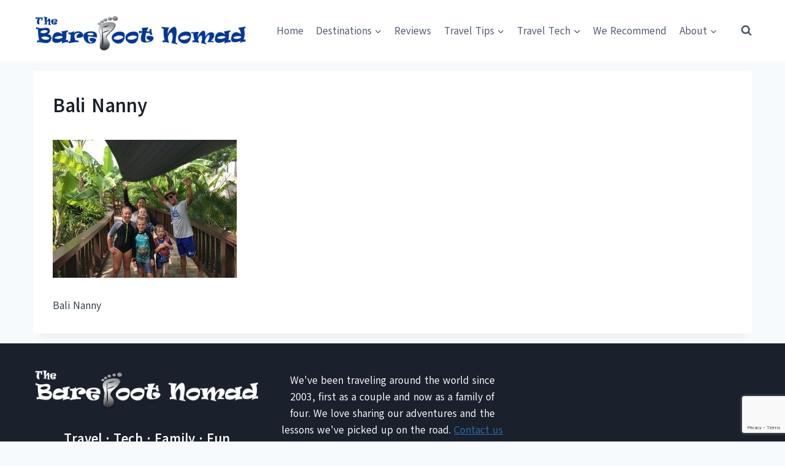

--- FILE ---
content_type: text/html; charset=UTF-8
request_url: https://www.thebarefootnomad.com/asia/bali-with-kids-10-tips-for-a-fun-bali-family-holiday/attachment/bali-nanny_result/
body_size: 24036
content:
<!doctype html><html
dir=ltr lang=en-US prefix="og: https://ogp.me/ns#" class=no-js itemtype=https://schema.org/Blog itemscope><head><meta
charset="UTF-8"><meta
name="viewport" content="width=device-width, initial-scale=1, minimum-scale=1"><title>Bali Nanny | The Barefoot Nomad</title><meta
name="description" content="Bali Nanny"><meta
name="robots" content="max-snippet:-1, max-image-preview:large, max-video-preview:-1"><meta
name="author" content="Micki Kosman"><link
rel=canonical href=https://www.thebarefootnomad.com/asia/bali-with-kids-10-tips-for-a-fun-bali-family-holiday/attachment/bali-nanny_result/ ><meta
name="generator" content="All in One SEO (AIOSEO) 4.9.3"><meta
property="og:locale" content="en_US"><meta
property="og:site_name" content="The Barefoot Nomad"><meta
property="og:type" content="article"><meta
property="og:title" content="Bali Nanny | The Barefoot Nomad"><meta
property="og:url" content="https://www.thebarefootnomad.com/asia/bali-with-kids-10-tips-for-a-fun-bali-family-holiday/attachment/bali-nanny_result/"><meta
property="fb:admins" content="293598850729608"><meta
property="og:image" content="https://www.thebarefootnomad.com/wp-content/uploads/2014/06/Family-Pic-Paseo-de-Montejo600px.jpg"><meta
property="og:image:secure_url" content="https://www.thebarefootnomad.com/wp-content/uploads/2014/06/Family-Pic-Paseo-de-Montejo600px.jpg"><meta
property="og:image:width" content="532"><meta
property="og:image:height" content="400"><meta
property="article:published_time" content="2018-04-14T19:32:21+00:00"><meta
property="article:modified_time" content="2018-04-14T19:33:02+00:00"><meta
property="article:publisher" content="https://www.facebook.com/thebarefootnomad"><meta
name="twitter:card" content="summary_large_image"><meta
name="twitter:site" content="@BarefootNomads"><meta
name="twitter:title" content="Bali Nanny | The Barefoot Nomad"><meta
name="twitter:image" content="https://www.thebarefootnomad.com/wp-content/uploads/2014/06/Family-Pic-Paseo-de-Montejo600px.jpg"> <script type=application/ld+json class=aioseo-schema>{"@context":"https:\/\/schema.org","@graph":[{"@type":"BreadcrumbList","@id":"https:\/\/www.thebarefootnomad.com\/asia\/bali-with-kids-10-tips-for-a-fun-bali-family-holiday\/attachment\/bali-nanny_result\/#breadcrumblist","itemListElement":[{"@type":"ListItem","@id":"https:\/\/www.thebarefootnomad.com#listItem","position":1,"name":"Home","item":"https:\/\/www.thebarefootnomad.com","nextItem":{"@type":"ListItem","@id":"https:\/\/www.thebarefootnomad.com\/asia\/bali-with-kids-10-tips-for-a-fun-bali-family-holiday\/attachment\/bali-nanny_result\/#listItem","name":"Bali Nanny"}},{"@type":"ListItem","@id":"https:\/\/www.thebarefootnomad.com\/asia\/bali-with-kids-10-tips-for-a-fun-bali-family-holiday\/attachment\/bali-nanny_result\/#listItem","position":2,"name":"Bali Nanny","previousItem":{"@type":"ListItem","@id":"https:\/\/www.thebarefootnomad.com#listItem","name":"Home"}}]},{"@type":"ItemPage","@id":"https:\/\/www.thebarefootnomad.com\/asia\/bali-with-kids-10-tips-for-a-fun-bali-family-holiday\/attachment\/bali-nanny_result\/#itempage","url":"https:\/\/www.thebarefootnomad.com\/asia\/bali-with-kids-10-tips-for-a-fun-bali-family-holiday\/attachment\/bali-nanny_result\/","name":"Bali Nanny | The Barefoot Nomad","description":"Bali Nanny","inLanguage":"en-US","isPartOf":{"@id":"https:\/\/www.thebarefootnomad.com\/#website"},"breadcrumb":{"@id":"https:\/\/www.thebarefootnomad.com\/asia\/bali-with-kids-10-tips-for-a-fun-bali-family-holiday\/attachment\/bali-nanny_result\/#breadcrumblist"},"author":{"@id":"https:\/\/www.thebarefootnomad.com\/author\/micki\/#author"},"creator":{"@id":"https:\/\/www.thebarefootnomad.com\/author\/micki\/#author"},"datePublished":"2018-04-14T12:32:21-07:00","dateModified":"2018-04-14T12:33:02-07:00"},{"@type":"Person","@id":"https:\/\/www.thebarefootnomad.com\/#person","name":"Charles and Micki","image":{"@type":"ImageObject","@id":"https:\/\/www.thebarefootnomad.com\/asia\/bali-with-kids-10-tips-for-a-fun-bali-family-holiday\/attachment\/bali-nanny_result\/#personImage","url":"https:\/\/secure.gravatar.com\/avatar\/5423f679e1e40d390cfa6fcf4abb44cf5f36436ad3a35e044fc19c9a76fe35b5?s=96&r=g","width":96,"height":96,"caption":"Charles and Micki"}},{"@type":"Person","@id":"https:\/\/www.thebarefootnomad.com\/author\/micki\/#author","url":"https:\/\/www.thebarefootnomad.com\/author\/micki\/","name":"Micki Kosman","image":{"@type":"ImageObject","@id":"https:\/\/www.thebarefootnomad.com\/asia\/bali-with-kids-10-tips-for-a-fun-bali-family-holiday\/attachment\/bali-nanny_result\/#authorImage","url":"https:\/\/secure.gravatar.com\/avatar\/c5ed2e568b8069f622af5ed7a9275032f9eda62e633f758317adac66e2ec7a40?s=96&r=g","width":96,"height":96,"caption":"Micki Kosman"},"sameAs":["https:\/\/www.linkedin.com\/in\/micki-kosman-14a2b913\/"]},{"@type":"WebSite","@id":"https:\/\/www.thebarefootnomad.com\/#website","url":"https:\/\/www.thebarefootnomad.com\/","name":"The Barefoot Nomad","description":"Travel. Tech. Family. Fun.","inLanguage":"en-US","publisher":{"@id":"https:\/\/www.thebarefootnomad.com\/#person"}}]}</script> <meta
property="og:locale" content="en_US"><meta
property="og:type" content="article"><meta
property="og:title" content="Bali Nanny"><meta
property="og:description" content="Bali Nanny"><meta
property="og:url" content="https://www.thebarefootnomad.com/asia/bali-with-kids-10-tips-for-a-fun-bali-family-holiday/attachment/bali-nanny_result/"><meta
property="og:site_name" content="The Barefoot Nomad"><meta
property="og:updated_time" content="2018-04-14T12:33:02+00:00"><meta
property="article:published_time" content="2018-04-14T12:32:21+00:00"><meta
property="article:modified_time" content="2018-04-14T12:33:02+00:00"><meta
name="twitter:card" content="summary_large_image"><meta
name="twitter:title" content="Bali Nanny"><meta
name="twitter:description" content="Bali Nanny"><meta
class="flipboard-article" content="Bali Nanny"><meta
property="og:image" content="https://www.thebarefootnomad.com/wp-content/uploads/2018/04/Bali-Nanny_result.jpg"><meta
name="twitter:image" content="https://www.thebarefootnomad.com/wp-content/uploads/2018/04/Bali-Nanny_result.jpg"><meta
property="og:image:width" content="800"><meta
property="og:image:height" content="600"><link
rel=dns-prefetch href=//scripts.mediavine.com><link
rel=alternate type=application/rss+xml title="The Barefoot Nomad &raquo; Feed" href=https://www.thebarefootnomad.com/feed/ ><link
rel=alternate type=application/rss+xml title="The Barefoot Nomad &raquo; Comments Feed" href=https://www.thebarefootnomad.com/comments/feed/ > <script>document.documentElement.classList.remove('no-js');</script> <link
rel=alternate type=application/rss+xml title="The Barefoot Nomad &raquo; Bali Nanny Comments Feed" href=https://www.thebarefootnomad.com/asia/bali-with-kids-10-tips-for-a-fun-bali-family-holiday/attachment/bali-nanny_result/feed/ ><link
rel=alternate title="oEmbed (JSON)" type=application/json+oembed href="https://www.thebarefootnomad.com/wp-json/oembed/1.0/embed?url=https%3A%2F%2Fwww.thebarefootnomad.com%2Fasia%2Fbali-with-kids-10-tips-for-a-fun-bali-family-holiday%2Fattachment%2Fbali-nanny_result%2F"><link
rel=alternate title="oEmbed (XML)" type=text/xml+oembed href="https://www.thebarefootnomad.com/wp-json/oembed/1.0/embed?url=https%3A%2F%2Fwww.thebarefootnomad.com%2Fasia%2Fbali-with-kids-10-tips-for-a-fun-bali-family-holiday%2Fattachment%2Fbali-nanny_result%2F&#038;format=xml"><style id=wp-img-auto-sizes-contain-inline-css>img:is([sizes=auto i],[sizes^="auto," i]){contain-intrinsic-size:3000px 1500px}</style><style id=wp-emoji-styles-inline-css>img.wp-smiley,img.emoji{display:inline !important;border:none !important;box-shadow:none !important;height:1em !important;width:1em !important;margin:0
0.07em !important;vertical-align:-0.1em !important;background:none !important;padding:0
!important}</style><style id=wp-block-library-inline-css>/*<![CDATA[*/:root{--wp-block-synced-color:#7a00df;--wp-block-synced-color--rgb:122,0,223;--wp-bound-block-color:var(--wp-block-synced-color);--wp-editor-canvas-background:#ddd;--wp-admin-theme-color:#007cba;--wp-admin-theme-color--rgb:0,124,186;--wp-admin-theme-color-darker-10:#006ba1;--wp-admin-theme-color-darker-10--rgb:0,107,160.5;--wp-admin-theme-color-darker-20:#005a87;--wp-admin-theme-color-darker-20--rgb:0,90,135;--wp-admin-border-width-focus:2px}@media (min-resolution:192dpi){:root{--wp-admin-border-width-focus:1.5px}}.wp-element-button{cursor:pointer}:root .has-very-light-gray-background-color{background-color:#eee}:root .has-very-dark-gray-background-color{background-color:#313131}:root .has-very-light-gray-color{color:#eee}:root .has-very-dark-gray-color{color:#313131}:root .has-vivid-green-cyan-to-vivid-cyan-blue-gradient-background{background:linear-gradient(135deg,#00d084,#0693e3)}:root .has-purple-crush-gradient-background{background:linear-gradient(135deg,#34e2e4,#4721fb 50%,#ab1dfe)}:root .has-hazy-dawn-gradient-background{background:linear-gradient(135deg,#faaca8,#dad0ec)}:root .has-subdued-olive-gradient-background{background:linear-gradient(135deg,#fafae1,#67a671)}:root .has-atomic-cream-gradient-background{background:linear-gradient(135deg,#fdd79a,#004a59)}:root .has-nightshade-gradient-background{background:linear-gradient(135deg,#330968,#31cdcf)}:root .has-midnight-gradient-background{background:linear-gradient(135deg,#020381,#2874fc)}:root{--wp--preset--font-size--normal:16px;--wp--preset--font-size--huge:42px}.has-regular-font-size{font-size:1em}.has-larger-font-size{font-size:2.625em}.has-normal-font-size{font-size:var(--wp--preset--font-size--normal)}.has-huge-font-size{font-size:var(--wp--preset--font-size--huge)}.has-text-align-center{text-align:center}.has-text-align-left{text-align:left}.has-text-align-right{text-align:right}.has-fit-text{white-space:nowrap!important}#end-resizable-editor-section{display:none}.aligncenter{clear:both}.items-justified-left{justify-content:flex-start}.items-justified-center{justify-content:center}.items-justified-right{justify-content:flex-end}.items-justified-space-between{justify-content:space-between}.screen-reader-text{border:0;clip-path:inset(50%);height:1px;margin:-1px;overflow:hidden;padding:0;position:absolute;width:1px;word-wrap:normal!important}.screen-reader-text:focus{background-color:#ddd;clip-path:none;color:#444;display:block;font-size:1em;height:auto;left:5px;line-height:normal;padding:15px
23px 14px;text-decoration:none;top:5px;width:auto;z-index:100000}html :where(.has-border-color){border-style:solid}html :where([style*=border-top-color]){border-top-style:solid}html :where([style*=border-right-color]){border-right-style:solid}html :where([style*=border-bottom-color]){border-bottom-style:solid}html :where([style*=border-left-color]){border-left-style:solid}html :where([style*=border-width]){border-style:solid}html :where([style*=border-top-width]){border-top-style:solid}html :where([style*=border-right-width]){border-right-style:solid}html :where([style*=border-bottom-width]){border-bottom-style:solid}html :where([style*=border-left-width]){border-left-style:solid}html :where(img[class*=wp-image-]){height:auto;max-width:100%}:where(figure){margin:0
0 1em}html :where(.is-position-sticky){--wp-admin--admin-bar--position-offset:var(--wp-admin--admin-bar--height,0px)}@media screen and (max-width:600px){html:where(.is-position-sticky){--wp-admin--admin-bar--position-offset:0px}}/*]]>*/</style><style id=wp-block-image-inline-css>/*<![CDATA[*/.wp-block-image>a,.wp-block-image>figure>a{display:inline-block}.wp-block-image
img{box-sizing:border-box;height:auto;max-width:100%;vertical-align:bottom}@media not (prefers-reduced-motion){.wp-block-image
img.hide{visibility:hidden}.wp-block-image
img.show{animation:show-content-image .4s}}.wp-block-image[style*=border-radius] img,.wp-block-image[style*=border-radius]>a{border-radius:inherit}.wp-block-image.has-custom-border
img{box-sizing:border-box}.wp-block-image.aligncenter{text-align:center}.wp-block-image.alignfull>a,.wp-block-image.alignwide>a{width:100%}.wp-block-image.alignfull img,.wp-block-image.alignwide
img{height:auto;width:100%}.wp-block-image .aligncenter,.wp-block-image .alignleft,.wp-block-image .alignright,.wp-block-image.aligncenter,.wp-block-image.alignleft,.wp-block-image.alignright{display:table}.wp-block-image .aligncenter>figcaption,.wp-block-image .alignleft>figcaption,.wp-block-image .alignright>figcaption,.wp-block-image.aligncenter>figcaption,.wp-block-image.alignleft>figcaption,.wp-block-image.alignright>figcaption{caption-side:bottom;display:table-caption}.wp-block-image
.alignleft{float:left;margin:.5em 1em .5em 0}.wp-block-image
.alignright{float:right;margin:.5em 0 .5em 1em}.wp-block-image
.aligncenter{margin-left:auto;margin-right:auto}.wp-block-image :where(figcaption){margin-bottom:1em;margin-top:.5em}.wp-block-image.is-style-circle-mask
img{border-radius:9999px}@supports ((-webkit-mask-image:none) or (mask-image:none)) or (-webkit-mask-image:none){.wp-block-image.is-style-circle-mask
img{border-radius:0;-webkit-mask-image:url('data:image/svg+xml;utf8,<svg viewBox="0 0 100 100" xmlns=http://www.w3.org/2000/svg><circle cx=50 cy=50 r=50 /></svg>');mask-image:url('data:image/svg+xml;utf8,<svg viewBox="0 0 100 100" xmlns=http://www.w3.org/2000/svg><circle cx=50 cy=50 r=50 /></svg>');mask-mode:alpha;-webkit-mask-position:center;mask-position:center;-webkit-mask-repeat:no-repeat;mask-repeat:no-repeat;-webkit-mask-size:contain;mask-size:contain}}:root :where(.wp-block-image.is-style-rounded img,.wp-block-image .is-style-rounded img){border-radius:9999px}.wp-block-image
figure{margin:0}.wp-lightbox-container{display:flex;flex-direction:column;position:relative}.wp-lightbox-container
img{cursor:zoom-in}.wp-lightbox-container img:hover+button{opacity:1}.wp-lightbox-container
button{align-items:center;backdrop-filter:blur(16px) saturate(180%);background-color:#5a5a5a40;border:none;border-radius:4px;cursor:zoom-in;display:flex;height:20px;justify-content:center;opacity:0;padding:0;position:absolute;right:16px;text-align:center;top:16px;width:20px;z-index:100}@media not (prefers-reduced-motion){.wp-lightbox-container
button{transition:opacity .2s ease}}.wp-lightbox-container button:focus-visible{outline:3px
auto #5a5a5a40;outline:3px
auto -webkit-focus-ring-color;outline-offset:3px}.wp-lightbox-container button:hover{cursor:pointer;opacity:1}.wp-lightbox-container button:focus{opacity:1}.wp-lightbox-container button:focus,.wp-lightbox-container button:hover,.wp-lightbox-container button:not(:hover):not(:active):not(.has-background){background-color:#5a5a5a40;border:none}.wp-lightbox-overlay{box-sizing:border-box;cursor:zoom-out;height:100vh;left:0;overflow:hidden;position:fixed;top:0;visibility:hidden;width:100%;z-index:100000}.wp-lightbox-overlay .close-button{align-items:center;cursor:pointer;display:flex;justify-content:center;min-height:40px;min-width:40px;padding:0;position:absolute;right:calc(env(safe-area-inset-right) + 16px);top:calc(env(safe-area-inset-top) + 16px);z-index:5000000}.wp-lightbox-overlay .close-button:focus,.wp-lightbox-overlay .close-button:hover,.wp-lightbox-overlay .close-button:not(:hover):not(:active):not(.has-background){background:none;border:none}.wp-lightbox-overlay .lightbox-image-container{height:var(--wp--lightbox-container-height);left:50%;overflow:hidden;position:absolute;top:50%;transform:translate(-50%,-50%);transform-origin:top left;width:var(--wp--lightbox-container-width);z-index:9999999999}.wp-lightbox-overlay .wp-block-image{align-items:center;box-sizing:border-box;display:flex;height:100%;justify-content:center;margin:0;position:relative;transform-origin:0 0;width:100%;z-index:3000000}.wp-lightbox-overlay .wp-block-image
img{height:var(--wp--lightbox-image-height);min-height:var(--wp--lightbox-image-height);min-width:var(--wp--lightbox-image-width);width:var(--wp--lightbox-image-width)}.wp-lightbox-overlay .wp-block-image
figcaption{display:none}.wp-lightbox-overlay
button{background:none;border:none}.wp-lightbox-overlay
.scrim{background-color:#fff;height:100%;opacity:.9;position:absolute;width:100%;z-index:2000000}.wp-lightbox-overlay.active{visibility:visible}@media not (prefers-reduced-motion){.wp-lightbox-overlay.active{animation:turn-on-visibility .25s both}.wp-lightbox-overlay.active
img{animation:turn-on-visibility .35s both}.wp-lightbox-overlay.show-closing-animation:not(.active){animation:turn-off-visibility .35s both}.wp-lightbox-overlay.show-closing-animation:not(.active) img{animation:turn-off-visibility .25s both}.wp-lightbox-overlay.zoom.active{animation:none;opacity:1;visibility:visible}.wp-lightbox-overlay.zoom.active .lightbox-image-container{animation:lightbox-zoom-in .4s}.wp-lightbox-overlay.zoom.active .lightbox-image-container
img{animation:none}.wp-lightbox-overlay.zoom.active
.scrim{animation:turn-on-visibility .4s forwards}.wp-lightbox-overlay.zoom.show-closing-animation:not(.active){animation:none}.wp-lightbox-overlay.zoom.show-closing-animation:not(.active) .lightbox-image-container{animation:lightbox-zoom-out .4s}.wp-lightbox-overlay.zoom.show-closing-animation:not(.active) .lightbox-image-container
img{animation:none}.wp-lightbox-overlay.zoom.show-closing-animation:not(.active) .scrim{animation:turn-off-visibility .4s forwards}}@keyframes show-content-image{0%{visibility:hidden}99%{visibility:hidden}to{visibility:visible}}@keyframes turn-on-visibility{0%{opacity:0}to{opacity:1}}@keyframes turn-off-visibility{0%{opacity:1;visibility:visible}99%{opacity:0;visibility:visible}to{opacity:0;visibility:hidden}}@keyframes lightbox-zoom-in{0%{transform:translate(calc((-100vw + var(--wp--lightbox-scrollbar-width))/2 + var(--wp--lightbox-initial-left-position)),calc(-50vh + var(--wp--lightbox-initial-top-position))) scale(var(--wp--lightbox-scale))}to{transform:translate(-50%,-50%) scale(1)}}@keyframes lightbox-zoom-out{0%{transform:translate(-50%,-50%) scale(1);visibility:visible}99%{visibility:visible}to{transform:translate(calc((-100vw + var(--wp--lightbox-scrollbar-width))/2 + var(--wp--lightbox-initial-left-position)),calc(-50vh + var(--wp--lightbox-initial-top-position))) scale(var(--wp--lightbox-scale));visibility:hidden}}/*]]>*/</style><link
rel=stylesheet href=https://www.thebarefootnomad.com/wp-content/cache/minify/d5e73.css media=all><style id=global-styles-inline-css>/*<![CDATA[*/:root{--wp--preset--aspect-ratio--square:1;--wp--preset--aspect-ratio--4-3:4/3;--wp--preset--aspect-ratio--3-4:3/4;--wp--preset--aspect-ratio--3-2:3/2;--wp--preset--aspect-ratio--2-3:2/3;--wp--preset--aspect-ratio--16-9:16/9;--wp--preset--aspect-ratio--9-16:9/16;--wp--preset--color--black:#000;--wp--preset--color--cyan-bluish-gray:#abb8c3;--wp--preset--color--white:#fff;--wp--preset--color--pale-pink:#f78da7;--wp--preset--color--vivid-red:#cf2e2e;--wp--preset--color--luminous-vivid-orange:#ff6900;--wp--preset--color--luminous-vivid-amber:#fcb900;--wp--preset--color--light-green-cyan:#7bdcb5;--wp--preset--color--vivid-green-cyan:#00d084;--wp--preset--color--pale-cyan-blue:#8ed1fc;--wp--preset--color--vivid-cyan-blue:#0693e3;--wp--preset--color--vivid-purple:#9b51e0;--wp--preset--color--theme-palette-1:var(--global-palette1);--wp--preset--color--theme-palette-2:var(--global-palette2);--wp--preset--color--theme-palette-3:var(--global-palette3);--wp--preset--color--theme-palette-4:var(--global-palette4);--wp--preset--color--theme-palette-5:var(--global-palette5);--wp--preset--color--theme-palette-6:var(--global-palette6);--wp--preset--color--theme-palette-7:var(--global-palette7);--wp--preset--color--theme-palette-8:var(--global-palette8);--wp--preset--color--theme-palette-9:var(--global-palette9);--wp--preset--color--theme-palette-10:var(--global-palette10);--wp--preset--color--theme-palette-11:var(--global-palette11);--wp--preset--color--theme-palette-12:var(--global-palette12);--wp--preset--color--theme-palette-13:var(--global-palette13);--wp--preset--color--theme-palette-14:var(--global-palette14);--wp--preset--color--theme-palette-15:var(--global-palette15);--wp--preset--gradient--vivid-cyan-blue-to-vivid-purple:linear-gradient(135deg,rgb(6,147,227) 0%,rgb(155,81,224) 100%);--wp--preset--gradient--light-green-cyan-to-vivid-green-cyan:linear-gradient(135deg,rgb(122,220,180) 0%,rgb(0,208,130) 100%);--wp--preset--gradient--luminous-vivid-amber-to-luminous-vivid-orange:linear-gradient(135deg,rgb(252,185,0) 0%,rgb(255,105,0) 100%);--wp--preset--gradient--luminous-vivid-orange-to-vivid-red:linear-gradient(135deg,rgb(255,105,0) 0%,rgb(207,46,46) 100%);--wp--preset--gradient--very-light-gray-to-cyan-bluish-gray:linear-gradient(135deg,rgb(238,238,238) 0%,rgb(169,184,195) 100%);--wp--preset--gradient--cool-to-warm-spectrum:linear-gradient(135deg,rgb(74,234,220) 0%,rgb(151,120,209) 20%,rgb(207,42,186) 40%,rgb(238,44,130) 60%,rgb(251,105,98) 80%,rgb(254,248,76) 100%);--wp--preset--gradient--blush-light-purple:linear-gradient(135deg,rgb(255,206,236) 0%,rgb(152,150,240) 100%);--wp--preset--gradient--blush-bordeaux:linear-gradient(135deg,rgb(254,205,165) 0%,rgb(254,45,45) 50%,rgb(107,0,62) 100%);--wp--preset--gradient--luminous-dusk:linear-gradient(135deg,rgb(255,203,112) 0%,rgb(199,81,192) 50%,rgb(65,88,208) 100%);--wp--preset--gradient--pale-ocean:linear-gradient(135deg,rgb(255,245,203) 0%,rgb(182,227,212) 50%,rgb(51,167,181) 100%);--wp--preset--gradient--electric-grass:linear-gradient(135deg,rgb(202,248,128) 0%,rgb(113,206,126) 100%);--wp--preset--gradient--midnight:linear-gradient(135deg,rgb(2,3,129) 0%,rgb(40,116,252) 100%);--wp--preset--font-size--small:var(--global-font-size-small);--wp--preset--font-size--medium:var(--global-font-size-medium);--wp--preset--font-size--large:var(--global-font-size-large);--wp--preset--font-size--x-large:42px;--wp--preset--font-size--larger:var(--global-font-size-larger);--wp--preset--font-size--xxlarge:var(--global-font-size-xxlarge);--wp--preset--spacing--20:0.44rem;--wp--preset--spacing--30:0.67rem;--wp--preset--spacing--40:1rem;--wp--preset--spacing--50:1.5rem;--wp--preset--spacing--60:2.25rem;--wp--preset--spacing--70:3.38rem;--wp--preset--spacing--80:5.06rem;--wp--preset--shadow--natural:6px 6px 9px rgba(0, 0, 0, 0.2);--wp--preset--shadow--deep:12px 12px 50px rgba(0, 0, 0, 0.4);--wp--preset--shadow--sharp:6px 6px 0px rgba(0, 0, 0, 0.2);--wp--preset--shadow--outlined:6px 6px 0px -3px rgb(255, 255, 255), 6px 6px rgb(0, 0, 0);--wp--preset--shadow--crisp:6px 6px 0px rgb(0, 0, 0)}:where(.is-layout-flex){gap:0.5em}:where(.is-layout-grid){gap:0.5em}body .is-layout-flex{display:flex}.is-layout-flex{flex-wrap:wrap;align-items:center}.is-layout-flex>:is(*,div){margin:0}body .is-layout-grid{display:grid}.is-layout-grid>:is(*,div){margin:0}:where(.wp-block-columns.is-layout-flex){gap:2em}:where(.wp-block-columns.is-layout-grid){gap:2em}:where(.wp-block-post-template.is-layout-flex){gap:1.25em}:where(.wp-block-post-template.is-layout-grid){gap:1.25em}.has-black-color{color:var(--wp--preset--color--black) !important}.has-cyan-bluish-gray-color{color:var(--wp--preset--color--cyan-bluish-gray) !important}.has-white-color{color:var(--wp--preset--color--white) !important}.has-pale-pink-color{color:var(--wp--preset--color--pale-pink) !important}.has-vivid-red-color{color:var(--wp--preset--color--vivid-red) !important}.has-luminous-vivid-orange-color{color:var(--wp--preset--color--luminous-vivid-orange) !important}.has-luminous-vivid-amber-color{color:var(--wp--preset--color--luminous-vivid-amber) !important}.has-light-green-cyan-color{color:var(--wp--preset--color--light-green-cyan) !important}.has-vivid-green-cyan-color{color:var(--wp--preset--color--vivid-green-cyan) !important}.has-pale-cyan-blue-color{color:var(--wp--preset--color--pale-cyan-blue) !important}.has-vivid-cyan-blue-color{color:var(--wp--preset--color--vivid-cyan-blue) !important}.has-vivid-purple-color{color:var(--wp--preset--color--vivid-purple) !important}.has-black-background-color{background-color:var(--wp--preset--color--black) !important}.has-cyan-bluish-gray-background-color{background-color:var(--wp--preset--color--cyan-bluish-gray) !important}.has-white-background-color{background-color:var(--wp--preset--color--white) !important}.has-pale-pink-background-color{background-color:var(--wp--preset--color--pale-pink) !important}.has-vivid-red-background-color{background-color:var(--wp--preset--color--vivid-red) !important}.has-luminous-vivid-orange-background-color{background-color:var(--wp--preset--color--luminous-vivid-orange) !important}.has-luminous-vivid-amber-background-color{background-color:var(--wp--preset--color--luminous-vivid-amber) !important}.has-light-green-cyan-background-color{background-color:var(--wp--preset--color--light-green-cyan) !important}.has-vivid-green-cyan-background-color{background-color:var(--wp--preset--color--vivid-green-cyan) !important}.has-pale-cyan-blue-background-color{background-color:var(--wp--preset--color--pale-cyan-blue) !important}.has-vivid-cyan-blue-background-color{background-color:var(--wp--preset--color--vivid-cyan-blue) !important}.has-vivid-purple-background-color{background-color:var(--wp--preset--color--vivid-purple) !important}.has-black-border-color{border-color:var(--wp--preset--color--black) !important}.has-cyan-bluish-gray-border-color{border-color:var(--wp--preset--color--cyan-bluish-gray) !important}.has-white-border-color{border-color:var(--wp--preset--color--white) !important}.has-pale-pink-border-color{border-color:var(--wp--preset--color--pale-pink) !important}.has-vivid-red-border-color{border-color:var(--wp--preset--color--vivid-red) !important}.has-luminous-vivid-orange-border-color{border-color:var(--wp--preset--color--luminous-vivid-orange) !important}.has-luminous-vivid-amber-border-color{border-color:var(--wp--preset--color--luminous-vivid-amber) !important}.has-light-green-cyan-border-color{border-color:var(--wp--preset--color--light-green-cyan) !important}.has-vivid-green-cyan-border-color{border-color:var(--wp--preset--color--vivid-green-cyan) !important}.has-pale-cyan-blue-border-color{border-color:var(--wp--preset--color--pale-cyan-blue) !important}.has-vivid-cyan-blue-border-color{border-color:var(--wp--preset--color--vivid-cyan-blue) !important}.has-vivid-purple-border-color{border-color:var(--wp--preset--color--vivid-purple) !important}.has-vivid-cyan-blue-to-vivid-purple-gradient-background{background:var(--wp--preset--gradient--vivid-cyan-blue-to-vivid-purple) !important}.has-light-green-cyan-to-vivid-green-cyan-gradient-background{background:var(--wp--preset--gradient--light-green-cyan-to-vivid-green-cyan) !important}.has-luminous-vivid-amber-to-luminous-vivid-orange-gradient-background{background:var(--wp--preset--gradient--luminous-vivid-amber-to-luminous-vivid-orange) !important}.has-luminous-vivid-orange-to-vivid-red-gradient-background{background:var(--wp--preset--gradient--luminous-vivid-orange-to-vivid-red) !important}.has-very-light-gray-to-cyan-bluish-gray-gradient-background{background:var(--wp--preset--gradient--very-light-gray-to-cyan-bluish-gray) !important}.has-cool-to-warm-spectrum-gradient-background{background:var(--wp--preset--gradient--cool-to-warm-spectrum) !important}.has-blush-light-purple-gradient-background{background:var(--wp--preset--gradient--blush-light-purple) !important}.has-blush-bordeaux-gradient-background{background:var(--wp--preset--gradient--blush-bordeaux) !important}.has-luminous-dusk-gradient-background{background:var(--wp--preset--gradient--luminous-dusk) !important}.has-pale-ocean-gradient-background{background:var(--wp--preset--gradient--pale-ocean) !important}.has-electric-grass-gradient-background{background:var(--wp--preset--gradient--electric-grass) !important}.has-midnight-gradient-background{background:var(--wp--preset--gradient--midnight) !important}.has-small-font-size{font-size:var(--wp--preset--font-size--small) !important}.has-medium-font-size{font-size:var(--wp--preset--font-size--medium) !important}.has-large-font-size{font-size:var(--wp--preset--font-size--large) !important}.has-x-large-font-size{font-size:var(--wp--preset--font-size--x-large) !important}/*]]>*/</style><style id=classic-theme-styles-inline-css>/*! This file is auto-generated */
.wp-block-button__link{color:#fff;background-color:#32373c;border-radius:9999px;box-shadow:none;text-decoration:none;padding:calc(.667em + 2px) calc(1.333em + 2px);font-size:1.125em}.wp-block-file__button{background:#32373c;color:#fff;text-decoration:none}</style><link
rel=stylesheet href=https://www.thebarefootnomad.com/wp-content/cache/minify/4c431.css media=all><style id=woocommerce-inline-inline-css>.woocommerce form .form-row
.required{visibility:visible}</style><link
rel=stylesheet href=https://www.thebarefootnomad.com/wp-content/cache/minify/f745f.css media=all><style id=kadence-global-inline-css>/*<![CDATA[*/:root{--global-palette1:#2B6CB0;--global-palette2:#215387;--global-palette3:#1A202C;--global-palette4:#2D3748;--global-palette5:#4A5568;--global-palette6:#718096;--global-palette7:#EDF2F7;--global-palette8:#F7FAFC;--global-palette9:#fff;--global-palette10:oklch(from var(--global-palette1) calc(l + 0.10 * (1 - l)) calc(c * 1.00) calc(h + 180) / 100%);--global-palette11:#13612e;--global-palette12:#1159af;--global-palette13:#b82105;--global-palette14:#f7630c;--global-palette15:#f5a524;--global-palette9rgb:255, 255, 255;--global-palette-highlight:var(--global-palette1);--global-palette-highlight-alt:var(--global-palette2);--global-palette-highlight-alt2:var(--global-palette9);--global-palette-btn-bg:var(--global-palette1);--global-palette-btn-bg-hover:var(--global-palette2);--global-palette-btn:var(--global-palette9);--global-palette-btn-hover:var(--global-palette9);--global-palette-btn-sec-bg:var(--global-palette7);--global-palette-btn-sec-bg-hover:var(--global-palette2);--global-palette-btn-sec:var(--global-palette3);--global-palette-btn-sec-hover:var(--global-palette9);--global-body-font-family:Akatab,sans-serif;--global-heading-font-family:inherit;--global-primary-nav-font-family:inherit;--global-fallback-font:sans-serif;--global-display-fallback-font:sans-serif;--global-content-width:1220px;--global-content-wide-width:calc(1220px + 230px);--global-content-narrow-width:842px;--global-content-edge-padding:1.5rem;--global-content-boxed-padding:2rem;--global-calc-content-width:calc(1220px - var(--global-content-edge-padding) - var(--global-content-edge-padding) );--wp--style--global--content-size:var(--global-calc-content-width)}.wp-site-blocks{--global-vw:calc( 100vw - ( 0.5 * var(--scrollbar-offset)))}body{background:var(--global-palette8)}body,input,select,optgroup,textarea{font-style:normal;font-weight:normal;font-size:17px;line-height:1.6;font-family:var(--global-body-font-family);color:var(--global-palette4)}.content-bg, body.content-style-unboxed
.site{background:var(--global-palette9)}h1,h2,h3,h4,h5,h6{font-family:var(--global-heading-font-family)}h1{font-weight:700;font-size:32px;line-height:1.5;color:var(--global-palette3)}h2{font-weight:700;font-size:28px;line-height:1.5;color:var(--global-palette3)}h3{font-weight:700;font-size:24px;line-height:1.5;color:var(--global-palette3)}h4{font-weight:700;font-size:22px;line-height:1.5;color:var(--global-palette4)}h5{font-weight:700;font-size:20px;line-height:1.5;color:var(--global-palette4)}h6{font-weight:700;font-size:18px;line-height:1.5;color:var(--global-palette5)}.entry-hero .kadence-breadcrumbs{max-width:1220px}.site-container,.site-header-row-layout-contained,.site-footer-row-layout-contained,.entry-hero-layout-contained,.comments-area,.alignfull>.wp-block-cover__inner-container,.alignwide>.wp-block-cover__inner-container{max-width:var(--global-content-width)}.content-width-narrow .content-container.site-container, .content-width-narrow .hero-container.site-container{max-width:var(--global-content-narrow-width)}@media all and (min-width: 1450px){.wp-site-blocks .content-container
.alignwide{margin-left:-115px;margin-right:-115px;width:unset;max-width:unset}}@media all and (min-width: 1102px){.content-width-narrow .wp-site-blocks .content-container
.alignwide{margin-left:-130px;margin-right:-130px;width:unset;max-width:unset}}.content-style-boxed .wp-site-blocks .entry-content
.alignwide{margin-left:calc( -1 * var( --global-content-boxed-padding ) );margin-right:calc( -1 * var( --global-content-boxed-padding ) )}.content-area{margin-top:1rem;margin-bottom:1rem}@media all and (max-width: 1024px){.content-area{margin-top:0.2rem;margin-bottom:0.2rem}}@media all and (max-width: 767px){.content-area{margin-top:1.6rem;margin-bottom:1.6rem}}@media all and (max-width: 1024px){:root{--global-content-boxed-padding:2rem}}@media all and (max-width: 767px){:root{--global-content-boxed-padding:1.5rem}}.entry-content-wrap{padding:2rem}@media all and (max-width: 1024px){.entry-content-wrap{padding:2rem}}@media all and (max-width: 767px){.entry-content-wrap{padding:1.5rem}}.entry.single-entry{box-shadow:0px 15px 15px -10px rgba(0,0,0,0.05)}.entry.loop-entry{box-shadow:0px 15px 15px -10px rgba(0,0,0,0.05)}.loop-entry .entry-content-wrap{padding:2rem}@media all and (max-width: 1024px){.loop-entry .entry-content-wrap{padding:2rem}}@media all and (max-width: 767px){.loop-entry .entry-content-wrap{padding:1.5rem}}button, .button, .wp-block-button__link, input[type="button"], input[type="reset"], input[type="submit"], .fl-button, .elementor-button-wrapper .elementor-button,.wc-block-components-checkout-place-order-button,.wc-block-cart__submit{box-shadow:0px 0px 0px -7px rgba(0,0,0,0)}button:hover, button:focus, button:active, .button:hover, .button:focus, .button:active, .wp-block-button__link:hover, .wp-block-button__link:focus, .wp-block-button__link:active, input[type="button"]:hover, input[type="button"]:focus, input[type="button"]:active, input[type="reset"]:hover, input[type="reset"]:focus, input[type="reset"]:active, input[type="submit"]:hover, input[type="submit"]:focus, input[type="submit"]:active, .elementor-button-wrapper .elementor-button:hover, .elementor-button-wrapper .elementor-button:focus, .elementor-button-wrapper .elementor-button:active,.wc-block-cart__submit:hover{box-shadow:0px 15px 25px -7px rgba(0,0,0,0.1)}.kb-button.kb-btn-global-outline.kb-btn-global-inherit{padding-top:calc(px - 2px);padding-right:calc(px - 2px);padding-bottom:calc(px - 2px);padding-left:calc(px - 2px)}@media all and (min-width: 1025px){.transparent-header .entry-hero .entry-hero-container-inner{padding-top:100px}}@media all and (max-width: 1024px){.mobile-transparent-header .entry-hero .entry-hero-container-inner{padding-top:80px}}@media all and (max-width: 767px){.mobile-transparent-header .entry-hero .entry-hero-container-inner{padding-top:10px}}#kt-scroll-up-reader,#kt-scroll-up{border-radius:0px 0px 0px 0px;bottom:134px;font-size:1.2em;padding:0.4em 0.4em 0.4em 0.4em}#kt-scroll-up-reader.scroll-up-side-right,#kt-scroll-up.scroll-up-side-right{right:30px}#kt-scroll-up-reader.scroll-up-side-left,#kt-scroll-up.scroll-up-side-left{left:30px}body.social-brand-colors .social-show-brand-hover .social-link-facebook:not(.ignore-brand):not(.skip):not(.ignore):hover, body.social-brand-colors .social-show-brand-until .social-link-facebook:not(:hover):not(.skip):not(.ignore), body.social-brand-colors .social-show-brand-always .social-link-facebook:not(.ignore-brand):not(.skip):not(.ignore){background:#3b5998}body.social-brand-colors .social-show-brand-hover.social-style-outline .social-link-facebook:not(.ignore-brand):not(.skip):not(.ignore):hover, body.social-brand-colors .social-show-brand-until.social-style-outline .social-link-facebook:not(:hover):not(.skip):not(.ignore), body.social-brand-colors .social-show-brand-always.social-style-outline .social-link-facebook:not(.ignore-brand):not(.skip):not(.ignore){color:#3b5998}body.social-brand-colors .social-show-brand-hover .social-link-twitter:not(.ignore-brand):not(.skip):not(.ignore):hover, body.social-brand-colors .social-show-brand-until .social-link-twitter:not(:hover):not(.skip):not(.ignore), body.social-brand-colors .social-show-brand-always .social-link-twitter:not(.ignore-brand):not(.skip):not(.ignore){background:#1DA1F2}body.social-brand-colors .social-show-brand-hover.social-style-outline .social-link-twitter:not(.ignore-brand):not(.skip):not(.ignore):hover, body.social-brand-colors .social-show-brand-until.social-style-outline .social-link-twitter:not(:hover):not(.skip):not(.ignore), body.social-brand-colors .social-show-brand-always.social-style-outline .social-link-twitter:not(.ignore-brand):not(.skip):not(.ignore){color:#1DA1F2}body.social-brand-colors .social-show-brand-hover .social-link-instagram:not(.ignore-brand):not(.skip):not(.ignore):hover, body.social-brand-colors .social-show-brand-until .social-link-instagram:not(:hover):not(.skip):not(.ignore), body.social-brand-colors .social-show-brand-always .social-link-instagram:not(.ignore-brand):not(.skip):not(.ignore){background:#517fa4}body.social-brand-colors .social-show-brand-hover.social-style-outline .social-link-instagram:not(.ignore-brand):not(.skip):not(.ignore):hover, body.social-brand-colors .social-show-brand-until.social-style-outline .social-link-instagram:not(:hover):not(.skip):not(.ignore), body.social-brand-colors .social-show-brand-always.social-style-outline .social-link-instagram:not(.ignore-brand):not(.skip):not(.ignore){color:#517fa4}body.social-brand-colors .social-show-brand-hover .social-link-pinterest:not(.ignore-brand):not(.skip):not(.ignore):hover, body.social-brand-colors .social-show-brand-until .social-link-pinterest:not(:hover):not(.skip):not(.ignore), body.social-brand-colors .social-show-brand-always .social-link-pinterest:not(.ignore-brand):not(.skip):not(.ignore){background:#C92228}body.social-brand-colors .social-show-brand-hover.social-style-outline .social-link-pinterest:not(.ignore-brand):not(.skip):not(.ignore):hover, body.social-brand-colors .social-show-brand-until.social-style-outline .social-link-pinterest:not(:hover):not(.skip):not(.ignore), body.social-brand-colors .social-show-brand-always.social-style-outline .social-link-pinterest:not(.ignore-brand):not(.skip):not(.ignore){color:#C92228}body.social-brand-colors .social-show-brand-hover .social-link-youtube:not(.ignore-brand):not(.skip):not(.ignore):hover, body.social-brand-colors .social-show-brand-until .social-link-youtube:not(:hover):not(.skip):not(.ignore), body.social-brand-colors .social-show-brand-always .social-link-youtube:not(.ignore-brand):not(.skip):not(.ignore){background:#F33}body.social-brand-colors .social-show-brand-hover.social-style-outline .social-link-youtube:not(.ignore-brand):not(.skip):not(.ignore):hover, body.social-brand-colors .social-show-brand-until.social-style-outline .social-link-youtube:not(:hover):not(.skip):not(.ignore), body.social-brand-colors .social-show-brand-always.social-style-outline .social-link-youtube:not(.ignore-brand):not(.skip):not(.ignore){color:#F33}body.social-brand-colors .social-show-brand-hover .social-link-tiktok:not(.ignore-brand):not(.skip):not(.ignore):hover, body.social-brand-colors .social-show-brand-until .social-link-tiktok:not(:hover):not(.skip):not(.ignore), body.social-brand-colors .social-show-brand-always .social-link-tiktok:not(.ignore-brand):not(.skip):not(.ignore){background:#69C9D0}body.social-brand-colors .social-show-brand-hover.social-style-outline .social-link-tiktok:not(.ignore-brand):not(.skip):not(.ignore):hover, body.social-brand-colors .social-show-brand-until.social-style-outline .social-link-tiktok:not(:hover):not(.skip):not(.ignore), body.social-brand-colors .social-show-brand-always.social-style-outline .social-link-tiktok:not(.ignore-brand):not(.skip):not(.ignore){color:#69C9D0}@media all and (max-width: 1024px){.mobile-transparent-header
#masthead{position:absolute;left:0px;right:0px;z-index:100}.kadence-scrollbar-fixer.mobile-transparent-header
#masthead{right:var(--scrollbar-offset,0)}.mobile-transparent-header #masthead, .mobile-transparent-header .site-top-header-wrap .site-header-row-container-inner, .mobile-transparent-header .site-main-header-wrap .site-header-row-container-inner, .mobile-transparent-header .site-bottom-header-wrap .site-header-row-container-inner{background:transparent}.site-header-row-tablet-layout-fullwidth,.site-header-row-tablet-layout-standard{padding:0px}}@media all and (min-width: 1025px){.transparent-header
#masthead{position:absolute;left:0px;right:0px;z-index:100}.transparent-header.kadence-scrollbar-fixer
#masthead{right:var(--scrollbar-offset,0)}.transparent-header #masthead, .transparent-header .site-top-header-wrap .site-header-row-container-inner, .transparent-header .site-main-header-wrap .site-header-row-container-inner, .transparent-header .site-bottom-header-wrap .site-header-row-container-inner{background:transparent}}.site-branding a.brand
img{max-width:350px}.site-branding a.brand img.svg-logo-image{width:350px}@media all and (max-width: 1024px){.site-branding a.brand
img{max-width:400px}.site-branding a.brand img.svg-logo-image{width:400px}}@media all and (max-width: 767px){.site-branding a.brand
img{max-width:180px}.site-branding a.brand img.svg-logo-image{width:180px}}.site-branding{padding:10px
0px 0px 0px}#masthead, #masthead .kadence-sticky-header.item-is-fixed:not(.item-at-start):not(.site-header-row-container):not(.site-main-header-wrap), #masthead .kadence-sticky-header.item-is-fixed:not(.item-at-start)>.site-header-row-container-inner{background:var(--global-palette9)}.site-main-header-inner-wrap{min-height:100px}@media all and (max-width: 1024px){.site-main-header-inner-wrap{min-height:80px}}@media all and (max-width: 767px){.site-main-header-inner-wrap{min-height:10px}}.header-navigation[class*="header-navigation-style-underline"] .header-menu-container.primary-menu-container>ul>li>a:after{width:calc( 100% - 1.2em)}.main-navigation .primary-menu-container>ul>li.menu-item>a{padding-left:calc(1.2em / 2);padding-right:calc(1.2em / 2);padding-top:0.6em;padding-bottom:0.6em;color:var(--global-palette5)}.main-navigation .primary-menu-container > ul > li.menu-item .dropdown-nav-special-toggle{right:calc(1.2em / 2)}.main-navigation .primary-menu-container>ul>li.menu-item>a:hover{color:var(--global-palette1)}.main-navigation .primary-menu-container>ul>li.menu-item.current-menu-item>a{color:var(--global-palette1)}.header-navigation .header-menu-container ul ul.sub-menu, .header-navigation .header-menu-container ul
ul.submenu{background:var(--global-palette9);box-shadow:0px 2px 13px 0px rgba(27,85,203,0.1)}.header-navigation .header-menu-container ul ul li.menu-item, .header-menu-container ul.menu>li.kadence-menu-mega-enabled>ul>li.menu-item>a{border-bottom:0px none rgba(230,17,17,0.1);border-radius:0px 0px 0px 0px}.header-navigation .header-menu-container ul ul li.menu-item>a{width:180px;padding-top:0.4em;padding-bottom:0.4em;color:var(--global-palette5);font-style:normal;font-size:16px}.header-navigation .header-menu-container ul ul li.menu-item>a:hover{color:var(--global-palette1);background:var(--global-palette8);border-radius:0px 0px 0px 0px}.header-navigation .header-menu-container ul ul li.menu-item.current-menu-item>a{color:var(--global-palette1);background:var(--global-palette9);border-radius:0px 0px 0px 0px}.mobile-toggle-open-container .menu-toggle-open, .mobile-toggle-open-container .menu-toggle-open:focus{color:var(--global-palette5);padding:0.4em 0.6em 0.4em 0.6em;font-size:14px}.mobile-toggle-open-container .menu-toggle-open.menu-toggle-style-bordered{border:1px
solid currentColor}.mobile-toggle-open-container .menu-toggle-open .menu-toggle-icon{font-size:20px}.mobile-toggle-open-container .menu-toggle-open:hover, .mobile-toggle-open-container .menu-toggle-open:focus-visible{color:var(--global-palette-highlight)}.mobile-navigation ul
li{font-size:14px}.mobile-navigation ul li
a{padding-top:1em;padding-bottom:1em}.mobile-navigation ul li > a, .mobile-navigation ul li.menu-item-has-children>.drawer-nav-drop-wrap{color:var(--global-palette8)}.mobile-navigation ul li.current-menu-item > a, .mobile-navigation ul li.current-menu-item.menu-item-has-children>.drawer-nav-drop-wrap{color:var(--global-palette-highlight)}.mobile-navigation ul li.menu-item-has-children .drawer-nav-drop-wrap, .mobile-navigation ul li:not(.menu-item-has-children) a{border-bottom:1px solid rgba(255,255,255,0.1)}.mobile-navigation:not(.drawer-navigation-parent-toggle-true) ul li.menu-item-has-children .drawer-nav-drop-wrap
button{border-left:1px solid rgba(255,255,255,0.1)}#mobile-drawer .drawer-header .drawer-toggle{padding:0.6em 0.15em 0.6em 0.15em;font-size:24px}.search-toggle-open-container .search-toggle-open{color:var(--global-palette5);padding:0em
0em 0em 1em}.search-toggle-open-container .search-toggle-open.search-toggle-style-bordered{border:1px
solid currentColor}.search-toggle-open-container .search-toggle-open .search-toggle-icon{font-size:1em}@media all and (max-width: 1024px){.search-toggle-open-container .search-toggle-open .search-toggle-icon{font-size:1em}}@media all and (max-width: 767px){.search-toggle-open-container .search-toggle-open .search-toggle-icon{font-size:1em}}.search-toggle-open-container .search-toggle-open:hover, .search-toggle-open-container .search-toggle-open:focus{color:var(--global-palette-highlight)}#search-drawer .drawer-inner{background:rgba(9, 12, 16, 0.97)}.site-middle-footer-inner-wrap{padding-top:30px;padding-bottom:30px;grid-column-gap:30px;grid-row-gap:30px}.site-middle-footer-inner-wrap
.widget{margin-bottom:30px}.site-middle-footer-inner-wrap .site-footer-section:not(:last-child):after{right:calc(-30px / 2)}.site-top-footer-wrap .site-footer-row-container-inner{background:var(--global-palette3)}.site-footer .site-top-footer-wrap a:not(.button):not(.wp-block-button__link):not(.wp-element-button){color:var(--global-palette1)}.site-top-footer-inner-wrap{padding-top:30px;padding-bottom:30px;grid-column-gap:30px;grid-row-gap:30px}.site-top-footer-inner-wrap
.widget{margin-bottom:30px}.site-top-footer-inner-wrap .site-footer-section:not(:last-child):after{right:calc(-30px / 2)}.site-bottom-footer-inner-wrap{padding-top:30px;padding-bottom:30px;grid-column-gap:30px}.site-bottom-footer-inner-wrap
.widget{margin-bottom:30px}.site-bottom-footer-inner-wrap .site-footer-section:not(:last-child):after{right:calc(-30px / 2)}.footer-social-wrap .footer-social-inner-wrap{font-size:1em;gap:0.3em}.site-footer .site-footer-wrap .site-footer-section .footer-social-wrap .footer-social-inner-wrap .social-button{border:2px
none transparent;border-radius:3px}#colophon .footer-navigation .footer-menu-container>ul>li>a{padding-left:calc(1.2em / 2);padding-right:calc(1.2em / 2);padding-top:calc(0.6em / 2);padding-bottom:calc(0.6em / 2);color:var(--global-palette5)}#colophon .footer-navigation .footer-menu-container > ul li a:hover{color:var(--global-palette-highlight)}#colophon .footer-navigation .footer-menu-container > ul li.current-menu-item>a{color:var(--global-palette3)}.entry-hero.product-hero-section .entry-header{min-height:200px}.product-title .single-category{font-weight:700;font-size:32px;line-height:1.5;color:var(--global-palette3)}.wp-site-blocks .product-hero-section .extra-title{font-weight:700;font-size:32px;line-height:1.5}.woocommerce ul.products.woo-archive-btn-button .product-action-wrap .button:not(.kb-button), .woocommerce ul.products li.woo-archive-btn-button .button:not(.kb-button), .wc-block-grid__product.woo-archive-btn-button .product-details .wc-block-grid__product-add-to-cart .wp-block-button__link{border:2px
none transparent;box-shadow:0px 0px 0px 0px rgba(0,0,0,0.0)}.woocommerce ul.products.woo-archive-btn-button .product-action-wrap .button:not(.kb-button):hover, .woocommerce ul.products li.woo-archive-btn-button .button:not(.kb-button):hover, .wc-block-grid__product.woo-archive-btn-button .product-details .wc-block-grid__product-add-to-cart .wp-block-button__link:hover{box-shadow:0px 0px 0px 0px rgba(0,0,0,0)}/*]]>*/</style><link
rel=stylesheet href=https://www.thebarefootnomad.com/wp-content/cache/minify/3033f.css media=all><style id=dpsp-frontend-style-pro-inline-css>@media screen and ( max-width : 720px ){.dpsp-content-wrapper.dpsp-hide-on-mobile,.dpsp-share-text.dpsp-hide-on-mobile{display:none}.dpsp-has-spacing .dpsp-networks-btns-wrapper
li{margin:0
2% 10px 0}.dpsp-network-btn.dpsp-has-label:not(.dpsp-has-count){max-height:40px;padding:0;justify-content:center}.dpsp-content-wrapper.dpsp-size-small .dpsp-network-btn.dpsp-has-label:not(.dpsp-has-count){max-height:32px}.dpsp-content-wrapper.dpsp-size-large .dpsp-network-btn.dpsp-has-label:not(.dpsp-has-count){max-height:46px}}</style><link
rel=stylesheet href=https://www.thebarefootnomad.com/wp-content/cache/minify/977bc.css media=all><style id=kadence-blocks-global-variables-inline-css>/*<![CDATA[*/:root{--global-kb-font-size-sm:clamp(0.8rem, 0.73rem + 0.217vw, 0.9rem);--global-kb-font-size-md:clamp(1.1rem, 0.995rem + 0.326vw, 1.25rem);--global-kb-font-size-lg:clamp(1.75rem, 1.576rem + 0.543vw, 2rem);--global-kb-font-size-xl:clamp(2.25rem, 1.728rem + 1.63vw, 3rem);--global-kb-font-size-xxl:clamp(2.5rem, 1.456rem + 3.26vw, 4rem);--global-kb-font-size-xxxl:clamp(2.75rem, 0.489rem + 7.065vw, 6rem)}/*]]>*/</style> <script async=async fetchpriority=high data-noptimize=1 data-cfasync=false src="https://scripts.mediavine.com/tags/the-barefoot-nomad.js?ver=9e579b97365431e12af6557f5a933ce5" id=mv-script-wrapper-js></script> <script src=https://www.thebarefootnomad.com/wp-content/cache/minify/818c0.js></script> <script id=wc-add-to-cart-js-extra>var wc_add_to_cart_params={"ajax_url":"/wp-admin/admin-ajax.php","wc_ajax_url":"/?wc-ajax=%%endpoint%%","i18n_view_cart":"View cart","cart_url":"https://www.thebarefootnomad.com/cart/","is_cart":"","cart_redirect_after_add":"yes"};</script> <script id=woocommerce-js-extra>var woocommerce_params={"ajax_url":"/wp-admin/admin-ajax.php","wc_ajax_url":"/?wc-ajax=%%endpoint%%","i18n_password_show":"Show password","i18n_password_hide":"Hide password"};</script> <script src=https://www.thebarefootnomad.com/wp-content/cache/minify/875bd.js defer></script> <script id=WCPAY_ASSETS-js-extra>var wcpayAssets={"url":"https://www.thebarefootnomad.com/wp-content/plugins/woocommerce-payments/dist/"};</script> <link
rel=https://api.w.org/ href=https://www.thebarefootnomad.com/wp-json/ ><link
rel=alternate title=JSON type=application/json href=https://www.thebarefootnomad.com/wp-json/wp/v2/media/16397><link
rel=EditURI type=application/rsd+xml title=RSD href=https://www.thebarefootnomad.com/xmlrpc.php?rsd><link
rel=shortlink href='https://www.thebarefootnomad.com/?p=16397'>
 <script async src="https://www.googletagmanager.com/gtag/js?id=G-NWB72BRP5T"></script> <script>window.dataLayer=window.dataLayer||[];function gtag(){dataLayer.push(arguments);}
gtag('js',new Date());gtag('config','G-NWB72BRP5T');gtag('config','G-PDT1EMXRC2');</script> <noscript><style>.woocommerce-product-gallery{opacity:1 !important}</style></noscript><meta
name="hubbub-info" description="Hubbub 1.36.3"><script> (function(w,d,t,h,s,n){    w.FlodeskObject=n;    var fn=function(){     (w[n].q=w[n].q||[]).push(arguments);   };    w[n]=w[n]||fn;    var f=d.getElementsByTagName(t)[0];    var v='?v='+Math.floor(new Date().getTime()/(120*1000))*60;    var sm=d.createElement(t);    sm.async=true;    sm.type='module';    sm.src=h+s+'.mjs'+v;    f.parentNode.insertBefore(sm,f);    var sn=d.createElement(t);    sn.async=true;    sn.noModule=true;    sn.src=h+s+'.js'+v;    f.parentNode.insertBefore(sn,f); })(window,document,'script','https://assets.flodesk.com','/universal','fd');</script><style id=uagb-style-frontend-16397>/*<![CDATA[*/.uag-blocks-common-selector{z-index:var(--z-index-desktop) !important}@media (max-width: 976px){.uag-blocks-common-selector{z-index:var(--z-index-tablet) !important}}@media (max-width: 767px){.uag-blocks-common-selector{z-index:var(--z-index-mobile) !important}}/*]]>*/</style><link
rel=stylesheet id=kadence-fonts-gfonts-css href='https://fonts.googleapis.com/css?family=Akatab:regular,700&#038;display=swap' media=all><link
rel=icon href=https://www.thebarefootnomad.com/wp-content/uploads/2016/12/cropped-TBN-Left-Foot-Black-512-1-32x32.png sizes=32x32><link
rel=icon href=https://www.thebarefootnomad.com/wp-content/uploads/2016/12/cropped-TBN-Left-Foot-Black-512-1-192x192.png sizes=192x192><link
rel=apple-touch-icon href=https://www.thebarefootnomad.com/wp-content/uploads/2016/12/cropped-TBN-Left-Foot-Black-512-1-180x180.png><meta
name="msapplication-TileImage" content="https://www.thebarefootnomad.com/wp-content/uploads/2016/12/cropped-TBN-Left-Foot-Black-512-1-270x270.png"></head><body
class="attachment wp-singular attachment-template-default single single-attachment postid-16397 attachmentid-16397 attachment-jpeg wp-custom-logo wp-embed-responsive wp-theme-kadence theme-kadence woocommerce-no-js footer-on-bottom social-brand-colors hide-focus-outline link-style-standard content-title-style-normal content-width-normal content-style-boxed content-vertical-padding-show non-transparent-header mobile-non-transparent-header"><div
id=wrapper class="site wp-site-blocks">
<a
class="skip-link screen-reader-text scroll-ignore" href=#main>Skip to content</a><header
id=masthead class=site-header role=banner itemtype=https://schema.org/WPHeader itemscope><div
id=main-header class=site-header-wrap><div
class=site-header-inner-wrap><div
class=site-header-upper-wrap><div
class=site-header-upper-inner-wrap><div
class="site-main-header-wrap site-header-row-container site-header-focus-item site-header-row-layout-standard" data-section=kadence_customizer_header_main><div
class=site-header-row-container-inner><div
class=site-container><div
class="site-main-header-inner-wrap site-header-row site-header-row-has-sides site-header-row-no-center"><div
class="site-header-main-section-left site-header-section site-header-section-left"><div
class="site-header-item site-header-focus-item" data-section=title_tagline><div
class="site-branding branding-layout-standard site-brand-logo-only"><a
class="brand has-logo-image" href=https://www.thebarefootnomad.com/ rel=home><img
width=480 height=92 src=https://www.thebarefootnomad.com/wp-content/uploads/2014/05/TBN-Logo-Blue-Transparent-Edited-e1400086871155.png class=custom-logo alt="The Barefoot Nomad Logo" decoding=async srcset="https://www.thebarefootnomad.com/wp-content/uploads/2014/05/TBN-Logo-Blue-Transparent-Edited-e1400086871155.png 480w, https://www.thebarefootnomad.com/wp-content/uploads/2014/05/TBN-Logo-Blue-Transparent-Edited-e1400086871155-300x57.png 300w" sizes="(max-width: 480px) 100vw, 480px"></a></div></div></div><div
class="site-header-main-section-right site-header-section site-header-section-right"><div
class="site-header-item site-header-focus-item site-header-item-main-navigation header-navigation-layout-stretch-false header-navigation-layout-fill-stretch-false" data-section=kadence_customizer_primary_navigation><nav
id=site-navigation class="main-navigation header-navigation hover-to-open nav--toggle-sub header-navigation-style-standard header-navigation-dropdown-animation-fade" role=navigation aria-label=Primary><div
class="primary-menu-container header-menu-container"><ul
id=primary-menu class=menu><li
id=menu-item-1023 class="menu-item menu-item-type-custom menu-item-object-custom menu-item-home menu-item-1023"><a
href=https://www.thebarefootnomad.com>Home</a></li>
<li
id=menu-item-1402 class="menu-item menu-item-type-taxonomy menu-item-object-category menu-item-has-children menu-item-1402"><a
href=https://www.thebarefootnomad.com/topics/travel-blogs/ ><span
class=nav-drop-title-wrap>Destinations<span
class=dropdown-nav-toggle><span
class="kadence-svg-iconset svg-baseline"><svg
aria-hidden=true class="kadence-svg-icon kadence-arrow-down-svg" fill=currentColor version=1.1 xmlns=http://www.w3.org/2000/svg width=24 height=24 viewBox="0 0 24 24"><title>Expand</title><path
d="M5.293 9.707l6 6c0.391 0.391 1.024 0.391 1.414 0l6-6c0.391-0.391 0.391-1.024 0-1.414s-1.024-0.391-1.414 0l-5.293 5.293-5.293-5.293c-0.391-0.391-1.024-0.391-1.414 0s-0.391 1.024 0 1.414z"></path>
</svg></span></span></span></a><ul
class=sub-menu>
<li
id=menu-item-6144 class="menu-item menu-item-type-custom menu-item-object-custom menu-item-has-children menu-item-6144"><a
href=https://www.thebarefootnomad.com/tag/africa/ ><span
class=nav-drop-title-wrap>Africa<span
class=dropdown-nav-toggle><span
class="kadence-svg-iconset svg-baseline"><svg
aria-hidden=true class="kadence-svg-icon kadence-arrow-down-svg" fill=currentColor version=1.1 xmlns=http://www.w3.org/2000/svg width=24 height=24 viewBox="0 0 24 24"><title>Expand</title><path
d="M5.293 9.707l6 6c0.391 0.391 1.024 0.391 1.414 0l6-6c0.391-0.391 0.391-1.024 0-1.414s-1.024-0.391-1.414 0l-5.293 5.293-5.293-5.293c-0.391-0.391-1.024-0.391-1.414 0s-0.391 1.024 0 1.414z"></path>
</svg></span></span></span></a><ul
class=sub-menu>
<li
id=menu-item-6145 class="menu-item menu-item-type-custom menu-item-object-custom menu-item-6145"><a
href=https://www.thebarefootnomad.com/tag/morocco/ >Morocco</a></li>
<li
id=menu-item-13655 class="menu-item menu-item-type-custom menu-item-object-custom menu-item-13655"><a
href=https://www.thebarefootnomad.com/tag/south-africa/ >South Africa</a></li></ul>
</li>
<li
id=menu-item-1413 class="menu-item menu-item-type-taxonomy menu-item-object-category menu-item-has-children menu-item-1413"><a
href=https://www.thebarefootnomad.com/topics/asia/ ><span
class=nav-drop-title-wrap>Asia<span
class=dropdown-nav-toggle><span
class="kadence-svg-iconset svg-baseline"><svg
aria-hidden=true class="kadence-svg-icon kadence-arrow-down-svg" fill=currentColor version=1.1 xmlns=http://www.w3.org/2000/svg width=24 height=24 viewBox="0 0 24 24"><title>Expand</title><path
d="M5.293 9.707l6 6c0.391 0.391 1.024 0.391 1.414 0l6-6c0.391-0.391 0.391-1.024 0-1.414s-1.024-0.391-1.414 0l-5.293 5.293-5.293-5.293c-0.391-0.391-1.024-0.391-1.414 0s-0.391 1.024 0 1.414z"></path>
</svg></span></span></span></a><ul
class=sub-menu>
<li
id=menu-item-1513 class="menu-item menu-item-type-taxonomy menu-item-object-category menu-item-1513"><a
href=https://www.thebarefootnomad.com/topics/cambodia/ >Cambodia</a></li>
<li
id=menu-item-25126 class="menu-item menu-item-type-custom menu-item-object-custom menu-item-25126"><a
href=https://www.thebarefootnomad.com/tag/dubai/ >Dubai</a></li>
<li
id=menu-item-1687 class="menu-item menu-item-type-taxonomy menu-item-object-category menu-item-1687"><a
href=https://www.thebarefootnomad.com/topics/hong-kong/ >Hong Kong</a></li>
<li
id=menu-item-32209 class="menu-item menu-item-type-taxonomy menu-item-object-post_tag menu-item-32209"><a
href=https://www.thebarefootnomad.com/tag/india/ >India</a></li>
<li
id=menu-item-1458 class="menu-item menu-item-type-taxonomy menu-item-object-category menu-item-1458"><a
href=https://www.thebarefootnomad.com/topics/indonesia/ >Indonesia</a></li>
<li
id=menu-item-10841 class="menu-item menu-item-type-custom menu-item-object-custom menu-item-10841"><a
href=https://www.thebarefootnomad.com/tag/japan/ >Japan</a></li>
<li
id=menu-item-35902 class="menu-item menu-item-type-taxonomy menu-item-object-post_tag menu-item-35902"><a
href=https://www.thebarefootnomad.com/tag/kuwait/ >Kuwait</a></li>
<li
id=menu-item-2409 class="menu-item menu-item-type-taxonomy menu-item-object-category menu-item-2409"><a
href=https://www.thebarefootnomad.com/topics/malaysia/ >Malaysia</a></li>
<li
id=menu-item-1774 class="menu-item menu-item-type-taxonomy menu-item-object-category menu-item-1774"><a
href=https://www.thebarefootnomad.com/topics/philippines/ >Philippines</a></li>
<li
id=menu-item-1958 class="menu-item menu-item-type-taxonomy menu-item-object-category menu-item-1958"><a
href=https://www.thebarefootnomad.com/topics/singapore/ >Singapore</a></li>
<li
id=menu-item-9836 class="menu-item menu-item-type-custom menu-item-object-custom menu-item-9836"><a
href=https://www.thebarefootnomad.com/tag/south-korea/ >South Korea</a></li>
<li
id=menu-item-1699 class="menu-item menu-item-type-taxonomy menu-item-object-category menu-item-1699"><a
href=https://www.thebarefootnomad.com/topics/thailand/ >Thailand</a></li></ul>
</li>
<li
id=menu-item-2137 class="menu-item menu-item-type-taxonomy menu-item-object-category menu-item-has-children menu-item-2137"><a
href=https://www.thebarefootnomad.com/topics/caribbean/ ><span
class=nav-drop-title-wrap>Caribbean<span
class=dropdown-nav-toggle><span
class="kadence-svg-iconset svg-baseline"><svg
aria-hidden=true class="kadence-svg-icon kadence-arrow-down-svg" fill=currentColor version=1.1 xmlns=http://www.w3.org/2000/svg width=24 height=24 viewBox="0 0 24 24"><title>Expand</title><path
d="M5.293 9.707l6 6c0.391 0.391 1.024 0.391 1.414 0l6-6c0.391-0.391 0.391-1.024 0-1.414s-1.024-0.391-1.414 0l-5.293 5.293-5.293-5.293c-0.391-0.391-1.024-0.391-1.414 0s-0.391 1.024 0 1.414z"></path>
</svg></span></span></span></a><ul
class=sub-menu>
<li
id=menu-item-11022 class="menu-item menu-item-type-custom menu-item-object-custom menu-item-11022"><a
href=https://www.thebarefootnomad.com/tag/anguilla/ >Anguilla</a></li>
<li
id=menu-item-7777 class="menu-item menu-item-type-custom menu-item-object-custom menu-item-7777"><a
href=https://www.thebarefootnomad.com/tag/aruba/ >Aruba</a></li>
<li
id=menu-item-13184 class="menu-item menu-item-type-custom menu-item-object-custom menu-item-13184"><a
href=https://www.thebarefootnomad.com/tag/belize/ >Belize</a></li>
<li
id=menu-item-5836 class="menu-item menu-item-type-custom menu-item-object-custom menu-item-5836"><a
href=https://www.thebarefootnomad.com/tag/cuba/ >Cuba</a></li>
<li
id=menu-item-5837 class="menu-item menu-item-type-custom menu-item-object-custom menu-item-5837"><a
href=https://www.thebarefootnomad.com/tag/dominican-republic/ >Dominican Republic</a></li>
<li
id=menu-item-35901 class="menu-item menu-item-type-taxonomy menu-item-object-post_tag menu-item-35901"><a
href=https://www.thebarefootnomad.com/tag/jamaica/ >Jamaica</a></li>
<li
id=menu-item-5835 class="menu-item menu-item-type-custom menu-item-object-custom menu-item-5835"><a
href=https://www.thebarefootnomad.com/tag/st-martin/ >St. Martin</a></li></ul>
</li>
<li
id=menu-item-1411 class="menu-item menu-item-type-taxonomy menu-item-object-category menu-item-has-children menu-item-1411"><a
href=https://www.thebarefootnomad.com/topics/central-america/ ><span
class=nav-drop-title-wrap>Central America<span
class=dropdown-nav-toggle><span
class="kadence-svg-iconset svg-baseline"><svg
aria-hidden=true class="kadence-svg-icon kadence-arrow-down-svg" fill=currentColor version=1.1 xmlns=http://www.w3.org/2000/svg width=24 height=24 viewBox="0 0 24 24"><title>Expand</title><path
d="M5.293 9.707l6 6c0.391 0.391 1.024 0.391 1.414 0l6-6c0.391-0.391 0.391-1.024 0-1.414s-1.024-0.391-1.414 0l-5.293 5.293-5.293-5.293c-0.391-0.391-1.024-0.391-1.414 0s-0.391 1.024 0 1.414z"></path>
</svg></span></span></span></a><ul
class=sub-menu>
<li
id=menu-item-13186 class="menu-item menu-item-type-custom menu-item-object-custom menu-item-13186"><a
href=https://www.thebarefootnomad.com/tag/belize/ >Belize</a></li>
<li
id=menu-item-1412 class="menu-item menu-item-type-taxonomy menu-item-object-category menu-item-1412"><a
href=https://www.thebarefootnomad.com/topics/costa-rica/ >Costa Rica</a></li>
<li
id=menu-item-7774 class="menu-item menu-item-type-custom menu-item-object-custom menu-item-7774"><a
href=https://www.thebarefootnomad.com/tag/panama/ >Panama</a></li></ul>
</li>
<li
id=menu-item-3811 class="menu-item menu-item-type-taxonomy menu-item-object-category menu-item-has-children menu-item-3811"><a
href=https://www.thebarefootnomad.com/topics/europe/ ><span
class=nav-drop-title-wrap>Europe<span
class=dropdown-nav-toggle><span
class="kadence-svg-iconset svg-baseline"><svg
aria-hidden=true class="kadence-svg-icon kadence-arrow-down-svg" fill=currentColor version=1.1 xmlns=http://www.w3.org/2000/svg width=24 height=24 viewBox="0 0 24 24"><title>Expand</title><path
d="M5.293 9.707l6 6c0.391 0.391 1.024 0.391 1.414 0l6-6c0.391-0.391 0.391-1.024 0-1.414s-1.024-0.391-1.414 0l-5.293 5.293-5.293-5.293c-0.391-0.391-1.024-0.391-1.414 0s-0.391 1.024 0 1.414z"></path>
</svg></span></span></span></a><ul
class=sub-menu>
<li
id=menu-item-7776 class="menu-item menu-item-type-custom menu-item-object-custom menu-item-7776"><a
href=https://www.thebarefootnomad.com/tag/bulgaria/ >Bulgaria</a></li>
<li
id=menu-item-8483 class="menu-item menu-item-type-custom menu-item-object-custom menu-item-8483"><a
href=https://www.thebarefootnomad.com/tag/england/ >England</a></li>
<li
id=menu-item-8837 class="menu-item menu-item-type-custom menu-item-object-custom menu-item-8837"><a
href=https://www.thebarefootnomad.com/tag/france/ >France</a></li>
<li
id=menu-item-6146 class="menu-item menu-item-type-custom menu-item-object-custom menu-item-6146"><a
href=https://www.thebarefootnomad.com/tag/gibraltar/ >Gibraltar</a></li>
<li
id=menu-item-5834 class="menu-item menu-item-type-custom menu-item-object-custom menu-item-5834"><a
href=https://www.thebarefootnomad.com/tag/greece/ >Greece</a></li>
<li
id=menu-item-14576 class="menu-item menu-item-type-custom menu-item-object-custom menu-item-14576"><a
href=https://www.thebarefootnomad.com/tag/iceland/ >Iceland</a></li>
<li
id=menu-item-6142 class="menu-item menu-item-type-custom menu-item-object-custom menu-item-6142"><a
href=https://www.thebarefootnomad.com/tag/italy/ >Italy</a></li>
<li
id=menu-item-14575 class="menu-item menu-item-type-custom menu-item-object-custom menu-item-14575"><a
href=https://www.thebarefootnomad.com/tag/norway/ >Norway</a></li>
<li
id=menu-item-5833 class="menu-item menu-item-type-custom menu-item-object-custom menu-item-5833"><a
href=https://www.thebarefootnomad.com/tag/portugal/ >Portugal</a></li>
<li
id=menu-item-35900 class="menu-item menu-item-type-taxonomy menu-item-object-post_tag menu-item-35900"><a
href=https://www.thebarefootnomad.com/tag/poland/ >Poland</a></li>
<li
id=menu-item-5832 class="menu-item menu-item-type-custom menu-item-object-custom menu-item-5832"><a
href=https://www.thebarefootnomad.com/tag/spain/ >Spain</a></li>
<li
id=menu-item-6143 class="menu-item menu-item-type-custom menu-item-object-custom menu-item-6143"><a
href=https://www.thebarefootnomad.com/tag/turkey/ >Turkey</a></li>
<li
id=menu-item-11660 class="menu-item menu-item-type-custom menu-item-object-custom menu-item-11660"><a
href=https://www.thebarefootnomad.com/tag/ukraine/ >Ukraine</a></li></ul>
</li>
<li
id=menu-item-1417 class="menu-item menu-item-type-taxonomy menu-item-object-category menu-item-has-children menu-item-1417"><a
href=https://www.thebarefootnomad.com/topics/north-america/ ><span
class=nav-drop-title-wrap>North America<span
class=dropdown-nav-toggle><span
class="kadence-svg-iconset svg-baseline"><svg
aria-hidden=true class="kadence-svg-icon kadence-arrow-down-svg" fill=currentColor version=1.1 xmlns=http://www.w3.org/2000/svg width=24 height=24 viewBox="0 0 24 24"><title>Expand</title><path
d="M5.293 9.707l6 6c0.391 0.391 1.024 0.391 1.414 0l6-6c0.391-0.391 0.391-1.024 0-1.414s-1.024-0.391-1.414 0l-5.293 5.293-5.293-5.293c-0.391-0.391-1.024-0.391-1.414 0s-0.391 1.024 0 1.414z"></path>
</svg></span></span></span></a><ul
class=sub-menu>
<li
id=menu-item-1418 class="menu-item menu-item-type-taxonomy menu-item-object-category menu-item-1418"><a
href=https://www.thebarefootnomad.com/topics/canada/ >Canada</a></li>
<li
id=menu-item-1422 class="menu-item menu-item-type-taxonomy menu-item-object-category menu-item-1422"><a
href=https://www.thebarefootnomad.com/topics/mexico/ >Mexico</a></li>
<li
id=menu-item-5839 class="menu-item menu-item-type-custom menu-item-object-custom menu-item-has-children menu-item-5839"><a
href=https://www.thebarefootnomad.com/tag/usa/ ><span
class=nav-drop-title-wrap>USA<span
class=dropdown-nav-toggle><span
class="kadence-svg-iconset svg-baseline"><svg
aria-hidden=true class="kadence-svg-icon kadence-arrow-down-svg" fill=currentColor version=1.1 xmlns=http://www.w3.org/2000/svg width=24 height=24 viewBox="0 0 24 24"><title>Expand</title><path
d="M5.293 9.707l6 6c0.391 0.391 1.024 0.391 1.414 0l6-6c0.391-0.391 0.391-1.024 0-1.414s-1.024-0.391-1.414 0l-5.293 5.293-5.293-5.293c-0.391-0.391-1.024-0.391-1.414 0s-0.391 1.024 0 1.414z"></path>
</svg></span></span></span></a><ul
class=sub-menu>
<li
id=menu-item-7765 class="menu-item menu-item-type-custom menu-item-object-custom menu-item-7765"><a
href=https://www.thebarefootnomad.com/tag/arizona/ >Arizona</a></li>
<li
id=menu-item-35904 class="menu-item menu-item-type-taxonomy menu-item-object-post_tag menu-item-35904"><a
href=https://www.thebarefootnomad.com/tag/california/ >California</a></li>
<li
id=menu-item-14828 class="menu-item menu-item-type-custom menu-item-object-custom menu-item-14828"><a
href=https://www.thebarefootnomad.com/tag/colorado/ >Colorado</a></li>
<li
id=menu-item-7764 class="menu-item menu-item-type-custom menu-item-object-custom menu-item-7764"><a
href=https://www.thebarefootnomad.com/tag/florida/ >Florida</a></li>
<li
id=menu-item-7767 class="menu-item menu-item-type-custom menu-item-object-custom menu-item-7767"><a
href=https://www.thebarefootnomad.com/tag/hawaii/ >Hawaii</a></li>
<li
id=menu-item-7768 class="menu-item menu-item-type-custom menu-item-object-custom menu-item-7768"><a
href=https://www.thebarefootnomad.com/tag/las-vegas/ >Las Vegas</a></li>
<li
id=menu-item-14836 class="menu-item menu-item-type-custom menu-item-object-custom menu-item-14836"><a
href=https://www.thebarefootnomad.com/tag/massachusetts/ >Massachusetts</a></li>
<li
id=menu-item-14835 class="menu-item menu-item-type-custom menu-item-object-custom menu-item-14835"><a
href=https://www.thebarefootnomad.com/tag/new-hampshire/ >New Hampshire</a></li>
<li
id=menu-item-35906 class="menu-item menu-item-type-taxonomy menu-item-object-post_tag menu-item-35906"><a
href=https://www.thebarefootnomad.com/tag/north-dakota/ >North Dakota</a></li>
<li
id=menu-item-35903 class="menu-item menu-item-type-taxonomy menu-item-object-post_tag menu-item-35903"><a
href=https://www.thebarefootnomad.com/tag/ohio/ >Ohio</a></li>
<li
id=menu-item-35905 class="menu-item menu-item-type-taxonomy menu-item-object-post_tag menu-item-35905"><a
href=https://www.thebarefootnomad.com/tag/oregon/ >Oregon</a></li>
<li
id=menu-item-9770 class="menu-item menu-item-type-custom menu-item-object-custom menu-item-9770"><a
href=https://www.thebarefootnomad.com/tag/south-carolina/ >South Carolina</a></li>
<li
id=menu-item-7766 class="menu-item menu-item-type-custom menu-item-object-custom menu-item-7766"><a
href=https://www.thebarefootnomad.com/tag/texas/ >Texas</a></li>
<li
id=menu-item-14085 class="menu-item menu-item-type-custom menu-item-object-custom menu-item-14085"><a
href=https://www.thebarefootnomad.com/tag/wyoming/ >Wyoming</a></li></ul>
</li></ul>
</li>
<li
id=menu-item-1688 class="menu-item menu-item-type-taxonomy menu-item-object-category menu-item-has-children menu-item-1688"><a
href=https://www.thebarefootnomad.com/topics/oceania/ ><span
class=nav-drop-title-wrap>Oceania<span
class=dropdown-nav-toggle><span
class="kadence-svg-iconset svg-baseline"><svg
aria-hidden=true class="kadence-svg-icon kadence-arrow-down-svg" fill=currentColor version=1.1 xmlns=http://www.w3.org/2000/svg width=24 height=24 viewBox="0 0 24 24"><title>Expand</title><path
d="M5.293 9.707l6 6c0.391 0.391 1.024 0.391 1.414 0l6-6c0.391-0.391 0.391-1.024 0-1.414s-1.024-0.391-1.414 0l-5.293 5.293-5.293-5.293c-0.391-0.391-1.024-0.391-1.414 0s-0.391 1.024 0 1.414z"></path>
</svg></span></span></span></a><ul
class=sub-menu>
<li
id=menu-item-1689 class="menu-item menu-item-type-taxonomy menu-item-object-category menu-item-1689"><a
href=https://www.thebarefootnomad.com/topics/australia/ >Australia</a></li>
<li
id=menu-item-9837 class="menu-item menu-item-type-custom menu-item-object-custom menu-item-9837"><a
href=https://www.thebarefootnomad.com/tag/fiji/ >Fiji</a></li>
<li
id=menu-item-1957 class="menu-item menu-item-type-taxonomy menu-item-object-category menu-item-1957"><a
href=https://www.thebarefootnomad.com/topics/new-zealand/ >New Zealand</a></li></ul>
</li>
<li
id=menu-item-8247 class="menu-item menu-item-type-taxonomy menu-item-object-category menu-item-has-children menu-item-8247"><a
href=https://www.thebarefootnomad.com/topics/south-america/ ><span
class=nav-drop-title-wrap>South America<span
class=dropdown-nav-toggle><span
class="kadence-svg-iconset svg-baseline"><svg
aria-hidden=true class="kadence-svg-icon kadence-arrow-down-svg" fill=currentColor version=1.1 xmlns=http://www.w3.org/2000/svg width=24 height=24 viewBox="0 0 24 24"><title>Expand</title><path
d="M5.293 9.707l6 6c0.391 0.391 1.024 0.391 1.414 0l6-6c0.391-0.391 0.391-1.024 0-1.414s-1.024-0.391-1.414 0l-5.293 5.293-5.293-5.293c-0.391-0.391-1.024-0.391-1.414 0s-0.391 1.024 0 1.414z"></path>
</svg></span></span></span></a><ul
class=sub-menu>
<li
id=menu-item-13686 class="menu-item menu-item-type-custom menu-item-object-custom menu-item-13686"><a
href=https://www.thebarefootnomad.com/tag/brazil/ >Brazil</a></li>
<li
id=menu-item-13185 class="menu-item menu-item-type-custom menu-item-object-custom menu-item-13185"><a
href=https://www.thebarefootnomad.com/tag/columbia/ >Columbia</a></li>
<li
id=menu-item-8248 class="menu-item menu-item-type-custom menu-item-object-custom menu-item-8248"><a
href=https://www.thebarefootnomad.com/tag/ecuador/ >Ecuador</a></li>
<li
id=menu-item-14634 class="menu-item menu-item-type-custom menu-item-object-custom menu-item-14634"><a
href=https://www.thebarefootnomad.com/tag/galapagos/ >Galapagos Islands</a></li>
<li
id=menu-item-11972 class="menu-item menu-item-type-custom menu-item-object-custom menu-item-11972"><a
href=https://www.thebarefootnomad.com/tag/peru/ >Peru</a></li></ul>
</li></ul>
</li>
<li
id=menu-item-27649 class="menu-item menu-item-type-taxonomy menu-item-object-post_tag menu-item-27649"><a
href=https://www.thebarefootnomad.com/tag/review/ >Reviews</a></li>
<li
id=menu-item-2469 class="menu-item menu-item-type-taxonomy menu-item-object-category menu-item-has-children menu-item-2469"><a
href=https://www.thebarefootnomad.com/topics/travel-tips/ ><span
class=nav-drop-title-wrap>Travel Tips<span
class=dropdown-nav-toggle><span
class="kadence-svg-iconset svg-baseline"><svg
aria-hidden=true class="kadence-svg-icon kadence-arrow-down-svg" fill=currentColor version=1.1 xmlns=http://www.w3.org/2000/svg width=24 height=24 viewBox="0 0 24 24"><title>Expand</title><path
d="M5.293 9.707l6 6c0.391 0.391 1.024 0.391 1.414 0l6-6c0.391-0.391 0.391-1.024 0-1.414s-1.024-0.391-1.414 0l-5.293 5.293-5.293-5.293c-0.391-0.391-1.024-0.391-1.414 0s-0.391 1.024 0 1.414z"></path>
</svg></span></span></span></a><ul
class=sub-menu>
<li
id=menu-item-8667 class="menu-item menu-item-type-custom menu-item-object-custom menu-item-8667"><a
href=https://www.thebarefootnomad.com/tag/accommodation/ >Accommodation</a></li>
<li
id=menu-item-5900 class="menu-item menu-item-type-custom menu-item-object-custom menu-item-5900"><a
href=https://www.thebarefootnomad.com/tag/airfare/ >Airfare Tips</a></li>
<li
id=menu-item-5901 class="menu-item menu-item-type-custom menu-item-object-custom menu-item-5901"><a
href=https://www.thebarefootnomad.com/tag/budget/ >Budget Conscious</a></li>
<li
id=menu-item-1024 class="menu-item menu-item-type-custom menu-item-object-custom menu-item-1024"><a
href=https://www.thebarefootnomad.com/info/canada-travel-insurance-review/ >Canadian Travel Insurance Review</a></li>
<li
id=menu-item-7773 class="menu-item menu-item-type-taxonomy menu-item-object-category menu-item-7773"><a
href=https://www.thebarefootnomad.com/topics/family/ >Family Travel</a></li>
<li
id=menu-item-7775 class="menu-item menu-item-type-custom menu-item-object-custom menu-item-7775"><a
href=https://www.thebarefootnomad.com/tag/food/ >Food</a></li>
<li
id=menu-item-8817 class="menu-item menu-item-type-custom menu-item-object-custom menu-item-8817"><a
href=https://www.thebarefootnomad.com/tag/travel-jobs/ >Travel Jobs</a></li>
<li
id=menu-item-7532 class="menu-item menu-item-type-taxonomy menu-item-object-category menu-item-7532"><a
href=https://www.thebarefootnomad.com/topics/travel-philosophy/ >Travel Philosophy</a></li>
<li
id=menu-item-5912 class="menu-item menu-item-type-custom menu-item-object-custom menu-item-5912"><a
href=https://www.thebarefootnomad.com/tag/travel-preparations/ >Travel Preparations</a></li></ul>
</li>
<li
id=menu-item-3010 class="menu-item menu-item-type-taxonomy menu-item-object-category menu-item-has-children menu-item-3010"><a
href=https://www.thebarefootnomad.com/topics/tech-2/ ><span
class=nav-drop-title-wrap>Travel Tech<span
class=dropdown-nav-toggle><span
class="kadence-svg-iconset svg-baseline"><svg
aria-hidden=true class="kadence-svg-icon kadence-arrow-down-svg" fill=currentColor version=1.1 xmlns=http://www.w3.org/2000/svg width=24 height=24 viewBox="0 0 24 24"><title>Expand</title><path
d="M5.293 9.707l6 6c0.391 0.391 1.024 0.391 1.414 0l6-6c0.391-0.391 0.391-1.024 0-1.414s-1.024-0.391-1.414 0l-5.293 5.293-5.293-5.293c-0.391-0.391-1.024-0.391-1.414 0s-0.391 1.024 0 1.414z"></path>
</svg></span></span></span></a><ul
class=sub-menu>
<li
id=menu-item-7783 class="menu-item menu-item-type-custom menu-item-object-custom menu-item-7783"><a
href=https://www.thebarefootnomad.com/tag/blogging/ >Blogging</a></li>
<li
id=menu-item-9993 class="menu-item menu-item-type-custom menu-item-object-custom menu-item-9993"><a
href=https://www.thebarefootnomad.com/tag/recipes/ >Recipes</a></li>
<li
id=menu-item-14097 class="menu-item menu-item-type-custom menu-item-object-custom menu-item-14097"><a
href=https://www.thebarefootnomad.com/tag/review/ >Reviews</a></li>
<li
id=menu-item-7778 class="menu-item menu-item-type-custom menu-item-object-custom menu-item-7778"><a
href=https://www.thebarefootnomad.com/tag/travel-apps/ >Travel Apps</a></li>
<li
id=menu-item-8538 class="menu-item menu-item-type-custom menu-item-object-custom menu-item-8538"><a
href=https://www.thebarefootnomad.com/tag/books/ >Travel Books</a></li>
<li
id=menu-item-8535 class="menu-item menu-item-type-custom menu-item-object-custom menu-item-8535"><a
href=https://www.thebarefootnomad.com/tag/gear/ >Travel Gear</a></li>
<li
id=menu-item-11973 class="menu-item menu-item-type-custom menu-item-object-custom menu-item-11973"><a
href=https://www.thebarefootnomad.com/tag/travel-insurance-2/ >Travel Insurance</a></li>
<li
id=menu-item-1459 class="menu-item menu-item-type-taxonomy menu-item-object-category menu-item-1459"><a
href=https://www.thebarefootnomad.com/topics/travel-photos/ >Travel Photos</a></li>
<li
id=menu-item-8889 class="menu-item menu-item-type-custom menu-item-object-custom menu-item-8889"><a
href=https://www.thebarefootnomad.com/tag/television/ >Travel Shows</a></li></ul>
</li>
<li
id=menu-item-6818 class="menu-item menu-item-type-post_type menu-item-object-page menu-item-6818"><a
href=https://www.thebarefootnomad.com/resources-we-recommend/ >We Recommend</a></li>
<li
id=menu-item-37075 class="menu-item menu-item-type-post_type menu-item-object-page menu-item-has-children menu-item-37075"><a
href=https://www.thebarefootnomad.com/about/ ><span
class=nav-drop-title-wrap>About<span
class=dropdown-nav-toggle><span
class="kadence-svg-iconset svg-baseline"><svg
aria-hidden=true class="kadence-svg-icon kadence-arrow-down-svg" fill=currentColor version=1.1 xmlns=http://www.w3.org/2000/svg width=24 height=24 viewBox="0 0 24 24"><title>Expand</title><path
d="M5.293 9.707l6 6c0.391 0.391 1.024 0.391 1.414 0l6-6c0.391-0.391 0.391-1.024 0-1.414s-1.024-0.391-1.414 0l-5.293 5.293-5.293-5.293c-0.391-0.391-1.024-0.391-1.414 0s-0.391 1.024 0 1.414z"></path>
</svg></span></span></span></a><ul
class=sub-menu>
<li
id=menu-item-37078 class="menu-item menu-item-type-post_type menu-item-object-page menu-item-37078"><a
href=https://www.thebarefootnomad.com/about/ >About Us</a></li>
<li
id=menu-item-37076 class="menu-item menu-item-type-post_type menu-item-object-page menu-item-37076"><a
href=https://www.thebarefootnomad.com/advertise/ >Work With Us</a></li>
<li
id=menu-item-37077 class="menu-item menu-item-type-post_type menu-item-object-page menu-item-37077"><a
href=https://www.thebarefootnomad.com/contact-us/ >Contact Us</a></li></ul>
</li></ul></div></nav></div><div
class="site-header-item site-header-focus-item" data-section=kadence_customizer_header_search><div
class=search-toggle-open-container>
<button
class="search-toggle-open drawer-toggle search-toggle-style-default" aria-label="View Search Form" aria-haspopup=dialog aria-controls=search-drawer data-toggle-target=#search-drawer data-toggle-body-class=showing-popup-drawer-from-full aria-expanded=false data-set-focus="#search-drawer .search-field"
>
<span
class=search-toggle-icon><span
class=kadence-svg-iconset><svg
aria-hidden=true class="kadence-svg-icon kadence-search-svg" fill=currentColor version=1.1 xmlns=http://www.w3.org/2000/svg width=26 height=28 viewBox="0 0 26 28"><title>Search</title><path
d="M18 13c0-3.859-3.141-7-7-7s-7 3.141-7 7 3.141 7 7 7 7-3.141 7-7zM26 26c0 1.094-0.906 2-2 2-0.531 0-1.047-0.219-1.406-0.594l-5.359-5.344c-1.828 1.266-4.016 1.937-6.234 1.937-6.078 0-11-4.922-11-11s4.922-11 11-11 11 4.922 11 11c0 2.219-0.672 4.406-1.937 6.234l5.359 5.359c0.359 0.359 0.578 0.875 0.578 1.406z"></path>
</svg></span></span>
</button></div></div></div></div></div></div></div></div></div></div></div><div
id=mobile-header class=site-mobile-header-wrap><div
class=site-header-inner-wrap><div
class=site-header-upper-wrap><div
class=site-header-upper-inner-wrap><div
class="site-main-header-wrap site-header-focus-item site-header-row-layout-standard site-header-row-tablet-layout-contained site-header-row-mobile-layout-standard "><div
class=site-header-row-container-inner><div
class=site-container><div
class="site-main-header-inner-wrap site-header-row site-header-row-has-sides site-header-row-no-center"><div
class="site-header-main-section-left site-header-section site-header-section-left"><div
class="site-header-item site-header-focus-item" data-section=title_tagline><div
class="site-branding mobile-site-branding branding-layout-standard branding-tablet-layout-inherit site-brand-logo-only branding-mobile-layout-inherit"><a
class="brand has-logo-image" href=https://www.thebarefootnomad.com/ rel=home><img
width=480 height=92 src=https://www.thebarefootnomad.com/wp-content/uploads/2014/05/TBN-Logo-Blue-Transparent-Edited-e1400086871155.png class=custom-logo alt="The Barefoot Nomad Logo" decoding=async srcset="https://www.thebarefootnomad.com/wp-content/uploads/2014/05/TBN-Logo-Blue-Transparent-Edited-e1400086871155.png 480w, https://www.thebarefootnomad.com/wp-content/uploads/2014/05/TBN-Logo-Blue-Transparent-Edited-e1400086871155-300x57.png 300w" sizes="(max-width: 480px) 100vw, 480px"></a></div></div></div><div
class="site-header-main-section-right site-header-section site-header-section-right"><div
class="site-header-item site-header-focus-item" data-section=kadence_customizer_header_search><div
class=search-toggle-open-container>
<button
class="search-toggle-open drawer-toggle search-toggle-style-default" aria-label="View Search Form" aria-haspopup=dialog aria-controls=search-drawer data-toggle-target=#search-drawer data-toggle-body-class=showing-popup-drawer-from-full aria-expanded=false data-set-focus="#search-drawer .search-field"
>
<span
class=search-toggle-icon><span
class=kadence-svg-iconset><svg
aria-hidden=true class="kadence-svg-icon kadence-search-svg" fill=currentColor version=1.1 xmlns=http://www.w3.org/2000/svg width=26 height=28 viewBox="0 0 26 28"><title>Search</title><path
d="M18 13c0-3.859-3.141-7-7-7s-7 3.141-7 7 3.141 7 7 7 7-3.141 7-7zM26 26c0 1.094-0.906 2-2 2-0.531 0-1.047-0.219-1.406-0.594l-5.359-5.344c-1.828 1.266-4.016 1.937-6.234 1.937-6.078 0-11-4.922-11-11s4.922-11 11-11 11 4.922 11 11c0 2.219-0.672 4.406-1.937 6.234l5.359 5.359c0.359 0.359 0.578 0.875 0.578 1.406z"></path>
</svg></span></span>
</button></div></div><div
class="site-header-item site-header-focus-item site-header-item-navgation-popup-toggle" data-section=kadence_customizer_mobile_trigger><div
class=mobile-toggle-open-container>
<button
id=mobile-toggle class="menu-toggle-open drawer-toggle menu-toggle-style-default" aria-label="Open menu" data-toggle-target=#mobile-drawer data-toggle-body-class=showing-popup-drawer-from-right aria-expanded=false data-set-focus=.menu-toggle-close
>
<span
class=menu-toggle-icon><span
class=kadence-svg-iconset><svg
aria-hidden=true class="kadence-svg-icon kadence-menu-svg" fill=currentColor version=1.1 xmlns=http://www.w3.org/2000/svg width=24 height=24 viewBox="0 0 24 24"><title>Toggle Menu</title><path
d="M3 13h18c0.552 0 1-0.448 1-1s-0.448-1-1-1h-18c-0.552 0-1 0.448-1 1s0.448 1 1 1zM3 7h18c0.552 0 1-0.448 1-1s-0.448-1-1-1h-18c-0.552 0-1 0.448-1 1s0.448 1 1 1zM3 19h18c0.552 0 1-0.448 1-1s-0.448-1-1-1h-18c-0.552 0-1 0.448-1 1s0.448 1 1 1z"></path>
</svg></span></span>
</button></div></div></div></div></div></div></div></div></div></div></div></header><main
id=inner-wrap class="wrap kt-clear" role=main><div
id=primary class=content-area><div
class="content-container site-container"><div
id=main class=site-main><div
class="woocommerce kadence-woo-messages-none-woo-pages woocommerce-notices-wrapper"></div><div
class=content-wrap><article
id=post-16397 class="entry content-bg single-entry post-16397 attachment type-attachment status-inherit hentry mv-content-wrapper grow-content-body"><div
class=entry-content-wrap><header
class="entry-header attachment-title title-align-inherit title-tablet-align-inherit title-mobile-align-inherit"><h1 class="entry-title">Bali Nanny</h1></header><div
class="entry-content single-content"><p
class=attachment><a
href=https://www.thebarefootnomad.com/wp-content/uploads/2018/04/Bali-Nanny_result.jpg><img
fetchpriority=high decoding=async width=300 height=225 src=https://www.thebarefootnomad.com/wp-content/uploads/2018/04/Bali-Nanny_result-300x225.jpg class="attachment-medium size-medium" alt="Bali Nanny" srcset="https://www.thebarefootnomad.com/wp-content/uploads/2018/04/Bali-Nanny_result-300x225.jpg 300w, https://www.thebarefootnomad.com/wp-content/uploads/2018/04/Bali-Nanny_result-768x576.jpg 768w, https://www.thebarefootnomad.com/wp-content/uploads/2018/04/Bali-Nanny_result-80x60.jpg 80w, https://www.thebarefootnomad.com/wp-content/uploads/2018/04/Bali-Nanny_result.jpg 800w" sizes="(max-width: 300px) 100vw, 300px"></a></p><p>Bali Nanny</p></div></div></article></div></div></div></div></main><footer
id=colophon class=site-footer role=contentinfo><div
class=site-footer-wrap><div
class="site-top-footer-wrap site-footer-row-container site-footer-focus-item site-footer-row-layout-standard site-footer-row-tablet-layout-default site-footer-row-mobile-layout-default" data-section=kadence_customizer_footer_top><div
class=site-footer-row-container-inner><div
class=site-container><div
class="site-top-footer-inner-wrap site-footer-row site-footer-row-columns-3 site-footer-row-column-layout-equal site-footer-row-tablet-column-layout-default site-footer-row-mobile-column-layout-row ft-ro-dir-row ft-ro-collapse-normal ft-ro-t-dir-default ft-ro-m-dir-default ft-ro-lstyle-plain"><div
class="site-footer-top-section-1 site-footer-section footer-section-inner-items-1"><div
class="footer-widget-area widget-area site-footer-focus-item footer-widget1 content-align-center content-tablet-align-default content-mobile-align-default content-valign-top content-tablet-valign-default content-mobile-valign-default" data-section=sidebar-widgets-footer1><div
class="footer-widget-area-inner site-info-inner"><section
id=block-27 class="widget widget_block widget_media_image"><figure
class="wp-block-image size-full"><img
loading=lazy decoding=async width=845 height=162 src=https://www.thebarefootnomad.com/wp-content/uploads/2014/05/TBN-Logo-White-Transparent-Edited.png alt class=wp-image-8747 srcset="https://www.thebarefootnomad.com/wp-content/uploads/2014/05/TBN-Logo-White-Transparent-Edited.png 845w, https://www.thebarefootnomad.com/wp-content/uploads/2014/05/TBN-Logo-White-Transparent-Edited-300x57.png 300w" sizes="auto, (max-width: 845px) 100vw, 845px"></figure></section><section
id=block-26 class="widget widget_block"><style id=kadence-blocks-advancedheading-inline-css>.wp-block-kadence-advancedheading
mark{background:transparent;border-style:solid;border-width:0}.wp-block-kadence-advancedheading mark.kt-highlight{color:#f76a0c}.kb-adv-heading-icon{display:inline-flex;justify-content:center;align-items:center}.is-layout-constrained>.kb-advanced-heading-link{display:block}.wp-block-kadence-advancedheading.has-background{padding:0}.single-content .kadence-advanced-heading-wrapper h1,
.single-content .kadence-advanced-heading-wrapper h2,
.single-content .kadence-advanced-heading-wrapper h3,
.single-content .kadence-advanced-heading-wrapper h4,
.single-content .kadence-advanced-heading-wrapper h5,
.single-content .kadence-advanced-heading-wrapper
h6{margin:1.5em 0 .5em}.single-content .kadence-advanced-heading-wrapper+*{margin-top:0}.kb-screen-reader-text{position:absolute;width:1px;height:1px;padding:0;margin:-1px;overflow:hidden;clip:rect(0,0,0,0)}</style><style>.wp-block-kadence-advancedheading.kt-adv-heading294dce-43,.wp-block-kadence-advancedheading.kt-adv-heading294dce-43[data-kb-block="kb-adv-heading294dce-43"]{font-style:normal}.wp-block-kadence-advancedheading.kt-adv-heading294dce-43 mark.kt-highlight, .wp-block-kadence-advancedheading.kt-adv-heading294dce-43[data-kb-block="kb-adv-heading294dce-43"] mark.kt-highlight{font-style:normal;color:#f76a0c;-webkit-box-decoration-break:clone;box-decoration-break:clone;padding-top:0px;padding-right:0px;padding-bottom:0px;padding-left:0px}.wp-block-kadence-advancedheading.kt-adv-heading294dce-43 img.kb-inline-image, .wp-block-kadence-advancedheading.kt-adv-heading294dce-43[data-kb-block="kb-adv-heading294dce-43"] img.kb-inline-image{width:150px;vertical-align:baseline}</style><h4 class="kt-adv-heading294dce-43 wp-block-kadence-advancedheading has-theme-palette-9-color has-text-color" data-kb-block="kb-adv-heading294dce-43">Travel · Tech · Family · Fun</h4></section></div></div></div><div
class="site-footer-top-section-2 site-footer-section footer-section-inner-items-1"><div
class="footer-widget-area widget-area site-footer-focus-item footer-widget2 content-align-center content-tablet-align-default content-mobile-align-default content-valign-middle content-tablet-valign-default content-mobile-valign-default" data-section=sidebar-widgets-footer2><div
class="footer-widget-area-inner site-info-inner"><section
id=block-20 class="widget widget_block"><style>.wp-block-kadence-advancedheading.kt-adv-headingblock-20_326bb8-06,.wp-block-kadence-advancedheading.kt-adv-headingblock-20_326bb8-06[data-kb-block="kb-adv-headingblock-20_326bb8-06"]{font-style:normal}.wp-block-kadence-advancedheading.kt-adv-headingblock-20_326bb8-06 mark.kt-highlight, .wp-block-kadence-advancedheading.kt-adv-headingblock-20_326bb8-06[data-kb-block="kb-adv-headingblock-20_326bb8-06"] mark.kt-highlight{font-style:normal;color:#f76a0c;-webkit-box-decoration-break:clone;box-decoration-break:clone;padding-top:0px;padding-right:0px;padding-bottom:0px;padding-left:0px}.wp-block-kadence-advancedheading.kt-adv-headingblock-20_326bb8-06 img.kb-inline-image, .wp-block-kadence-advancedheading.kt-adv-headingblock-20_326bb8-06[data-kb-block="kb-adv-headingblock-20_326bb8-06"] img.kb-inline-image{width:150px;vertical-align:baseline}</style><p
class="kt-adv-headingblock-20_326bb8-06 wp-block-kadence-advancedheading has-theme-palette-9-color has-text-color" data-kb-block=kb-adv-headingblock-20_326bb8-06>We've been traveling around the world since 2003, first as a couple and now as a family of four. We love sharing our adventures and the lessons we've picked up on the road.&nbsp;<a
href=https://www.thebarefootnomad.com/contact-us>Contact us</a> or check our&nbsp;<a
href=https://www.thebarefootnomad.com/about/ >About</a>&nbsp;page for more info.</p></section></div></div></div><div
class="site-footer-top-section-3 site-footer-section footer-section-inner-items-1"><div
class="footer-widget-area widget-area site-footer-focus-item footer-widget3 content-align-right content-tablet-align-center content-mobile-align-default content-valign-bottom content-tablet-valign-default content-mobile-valign-default" data-section=sidebar-widgets-footer3><div
class="footer-widget-area-inner site-info-inner"><section
id=block-9 class="widget widget_block widget_media_image"><figure
class="wp-block-image size-full"><img
loading=lazy decoding=async width=1469 height=150 src=https://www.thebarefootnomad.com/wp-content/uploads/2024/10/1li_En_Wordmark_W.png alt class=wp-image-36588 srcset="https://www.thebarefootnomad.com/wp-content/uploads/2024/10/1li_En_Wordmark_W.png 1469w, https://www.thebarefootnomad.com/wp-content/uploads/2024/10/1li_En_Wordmark_W-300x31.png 300w, https://www.thebarefootnomad.com/wp-content/uploads/2024/10/1li_En_Wordmark_W-1024x105.png 1024w, https://www.thebarefootnomad.com/wp-content/uploads/2024/10/1li_En_Wordmark_W-768x78.png 768w, https://www.thebarefootnomad.com/wp-content/uploads/2024/10/1li_En_Wordmark_W-750x77.png 750w, https://www.thebarefootnomad.com/wp-content/uploads/2024/10/1li_En_Wordmark_W-1200x123.png 1200w" sizes="auto, (max-width: 1469px) 100vw, 1469px"></figure></section></div></div></div></div></div></div></div><div
class="site-middle-footer-wrap site-footer-row-container site-footer-focus-item site-footer-row-layout-standard site-footer-row-tablet-layout-default site-footer-row-mobile-layout-default" data-section=kadence_customizer_footer_middle><div
class=site-footer-row-container-inner><div
class=site-container><div
class="site-middle-footer-inner-wrap site-footer-row site-footer-row-columns-3 site-footer-row-column-layout-equal site-footer-row-tablet-column-layout-default site-footer-row-mobile-column-layout-row ft-ro-dir-row ft-ro-collapse-normal ft-ro-t-dir-default ft-ro-m-dir-default ft-ro-lstyle-plain"><div
class="site-footer-middle-section-1 site-footer-section footer-section-inner-items-1"><div
class="footer-widget-area widget-area site-footer-focus-item footer-widget4 content-align-default content-tablet-align-default content-mobile-align-default content-valign-default content-tablet-valign-default content-mobile-valign-default" data-section=sidebar-widgets-footer4><div
class="footer-widget-area-inner site-info-inner"><section
id=block-34 class="widget widget_block"><style>.wp-block-kadence-advancedheading.kt-adv-heading94e85b-f1,.wp-block-kadence-advancedheading.kt-adv-heading94e85b-f1[data-kb-block="kb-adv-heading94e85b-f1"]{text-align:center;font-style:normal}.wp-block-kadence-advancedheading.kt-adv-heading94e85b-f1 mark.kt-highlight, .wp-block-kadence-advancedheading.kt-adv-heading94e85b-f1[data-kb-block="kb-adv-heading94e85b-f1"] mark.kt-highlight{font-style:normal;color:#f76a0c;-webkit-box-decoration-break:clone;box-decoration-break:clone;padding-top:0px;padding-right:0px;padding-bottom:0px;padding-left:0px}.wp-block-kadence-advancedheading.kt-adv-heading94e85b-f1 img.kb-inline-image, .wp-block-kadence-advancedheading.kt-adv-heading94e85b-f1[data-kb-block="kb-adv-heading94e85b-f1"] img.kb-inline-image{width:150px;vertical-align:baseline}</style><h6 class="kt-adv-heading94e85b-f1 wp-block-kadence-advancedheading" data-kb-block="kb-adv-heading94e85b-f1"><a
href=https://www.thebarefootnomad.com/disclaimer/ >Disclaimer</a> - <a
href=https://www.thebarefootnomad.com/privacy-policy/ >Privacy Policy</a></h6></section></div></div></div><div
class="site-footer-middle-section-2 site-footer-section footer-section-inner-items-1"><div
class="footer-widget-area widget-area site-footer-focus-item footer-navigation-wrap content-align-center content-tablet-align-default content-mobile-align-default content-valign-middle content-tablet-valign-default content-mobile-valign-default footer-navigation-layout-stretch-false" data-section=kadence_customizer_footer_navigation><div
class="footer-widget-area-inner footer-navigation-inner"><nav
id=footer-navigation class=footer-navigation role=navigation aria-label=Footer><div
class=footer-menu-container><ul
id=footer-menu class=menu><li
id=menu-item-8810 class="menu-item menu-item-type-post_type menu-item-object-page menu-item-8810"><a
href=https://www.thebarefootnomad.com/about/ >About Us</a></li>
<li
id=menu-item-8812 class="menu-item menu-item-type-post_type menu-item-object-page menu-item-8812"><a
href=https://www.thebarefootnomad.com/advertise/ >Work With Us</a></li>
<li
id=menu-item-8811 class="menu-item menu-item-type-post_type menu-item-object-page menu-item-8811"><a
href=https://www.thebarefootnomad.com/contact-us/ >Contact Us</a></li></ul></div></nav></div></div></div><div
class="site-footer-middle-section-3 site-footer-section footer-section-inner-items-1"><div
class="footer-widget-area widget-area site-footer-focus-item footer-social content-align-center content-tablet-align-default content-mobile-align-default content-valign-default content-tablet-valign-default content-mobile-valign-default" data-section=kadence_customizer_footer_social><div
class="footer-widget-area-inner footer-social-inner"><div
class=footer-social-wrap><div
class="footer-social-inner-wrap element-social-inner-wrap social-show-label-false social-style-filled social-show-brand-hover"><a
href=https://www.facebook.com/thebarefootnomad aria-label=Facebook target=_blank rel="noopener noreferrer"  class="social-button footer-social-item social-link-facebook"><span
class=kadence-svg-iconset><svg
class="kadence-svg-icon kadence-facebook-svg" fill=currentColor version=1.1 xmlns=http://www.w3.org/2000/svg width=32 height=32 viewBox="0 0 32 32"><title>Facebook</title><path
d="M31.997 15.999c0-8.836-7.163-15.999-15.999-15.999s-15.999 7.163-15.999 15.999c0 7.985 5.851 14.604 13.499 15.804v-11.18h-4.062v-4.625h4.062v-3.525c0-4.010 2.389-6.225 6.043-6.225 1.75 0 3.581 0.313 3.581 0.313v3.937h-2.017c-1.987 0-2.607 1.233-2.607 2.498v3.001h4.437l-0.709 4.625h-3.728v11.18c7.649-1.2 13.499-7.819 13.499-15.804z"></path>
</svg></span></a><a
href=https://twitter.com/BarefootNomads aria-label=X target=_blank rel="noopener noreferrer"  class="social-button footer-social-item social-link-twitter"><span
class=kadence-svg-iconset><svg
class="kadence-svg-icon kadence-twitter-x-svg" fill=currentColor version=1.1 xmlns=http://www.w3.org/2000/svg width=23 height=24 viewBox="0 0 23 24"><title>X</title><path
d="M13.969 10.157l8.738-10.157h-2.071l-7.587 8.819-6.060-8.819h-6.989l9.164 13.336-9.164 10.651h2.071l8.012-9.313 6.4 9.313h6.989l-9.503-13.831zM11.133 13.454l-8.316-11.895h3.181l14.64 20.941h-3.181l-6.324-9.046z"></path>
</svg></span></a><a
href=https://instagram.com/thebarefootnomad aria-label=Instagram target=_blank rel="noopener noreferrer"  class="social-button footer-social-item social-link-instagram"><span
class=kadence-svg-iconset><svg
class="kadence-svg-icon kadence-instagram-alt-svg" fill=currentColor version=1.1 xmlns=http://www.w3.org/2000/svg width=24 height=24 viewBox="0 0 24 24"><title>Instagram</title><path
d="M7 1c-1.657 0-3.158 0.673-4.243 1.757s-1.757 2.586-1.757 4.243v10c0 1.657 0.673 3.158 1.757 4.243s2.586 1.757 4.243 1.757h10c1.657 0 3.158-0.673 4.243-1.757s1.757-2.586 1.757-4.243v-10c0-1.657-0.673-3.158-1.757-4.243s-2.586-1.757-4.243-1.757zM7 3h10c1.105 0 2.103 0.447 2.828 1.172s1.172 1.723 1.172 2.828v10c0 1.105-0.447 2.103-1.172 2.828s-1.723 1.172-2.828 1.172h-10c-1.105 0-2.103-0.447-2.828-1.172s-1.172-1.723-1.172-2.828v-10c0-1.105 0.447-2.103 1.172-2.828s1.723-1.172 2.828-1.172zM16.989 11.223c-0.15-0.972-0.571-1.857-1.194-2.567-0.754-0.861-1.804-1.465-3.009-1.644-0.464-0.074-0.97-0.077-1.477-0.002-1.366 0.202-2.521 0.941-3.282 1.967s-1.133 2.347-0.93 3.712 0.941 2.521 1.967 3.282 2.347 1.133 3.712 0.93 2.521-0.941 3.282-1.967 1.133-2.347 0.93-3.712zM15.011 11.517c0.122 0.82-0.1 1.609-0.558 2.227s-1.15 1.059-1.969 1.18-1.609-0.1-2.227-0.558-1.059-1.15-1.18-1.969 0.1-1.609 0.558-2.227 1.15-1.059 1.969-1.18c0.313-0.046 0.615-0.042 0.87-0.002 0.74 0.11 1.366 0.47 1.818 0.986 0.375 0.428 0.63 0.963 0.72 1.543zM17.5 7.5c0.552 0 1-0.448 1-1s-0.448-1-1-1-1 0.448-1 1 0.448 1 1 1z"></path>
</svg></span></a><a
href=https://www.pinterest.com/BarefootNomads/ aria-label=Pinterest target=_blank rel="noopener noreferrer"  class="social-button footer-social-item social-link-pinterest"><span
class=kadence-svg-iconset><svg
class="kadence-svg-icon kadence-pinterest-svg" fill=currentColor version=1.1 xmlns=http://www.w3.org/2000/svg width=24 height=28 viewBox="0 0 24 28"><title>Pinterest</title><path
d="M19.5 2c2.484 0 4.5 2.016 4.5 4.5v15c0 2.484-2.016 4.5-4.5 4.5h-11.328c0.516-0.734 1.359-2 1.687-3.281 0 0 0.141-0.531 0.828-3.266 0.422 0.797 1.625 1.484 2.906 1.484 3.813 0 6.406-3.484 6.406-8.141 0-3.516-2.984-6.797-7.516-6.797-5.641 0-8.484 4.047-8.484 7.422 0 2.031 0.781 3.844 2.438 4.531 0.266 0.109 0.516 0 0.594-0.297 0.047-0.203 0.172-0.734 0.234-0.953 0.078-0.297 0.047-0.406-0.172-0.656-0.469-0.578-0.781-1.297-0.781-2.344 0-3 2.25-5.672 5.844-5.672 3.187 0 4.937 1.937 4.937 4.547 0 3.422-1.516 6.312-3.766 6.312-1.234 0-2.172-1.031-1.875-2.297 0.359-1.5 1.047-3.125 1.047-4.203 0-0.969-0.516-1.781-1.594-1.781-1.266 0-2.281 1.313-2.281 3.063 0 0 0 1.125 0.375 1.891-1.297 5.5-1.531 6.469-1.531 6.469-0.344 1.437-0.203 3.109-0.109 3.969h-2.859c-2.484 0-4.5-2.016-4.5-4.5v-15c0-2.484 2.016-4.5 4.5-4.5h15z"></path>
</svg></span></a><a
href=https://www.youtube.com/user/thebarefootnomads aria-label=YouTube target=_blank rel="noopener noreferrer"  class="social-button footer-social-item social-link-youtube"><span
class=kadence-svg-iconset><svg
class="kadence-svg-icon kadence-youtube-svg" fill=currentColor version=1.1 xmlns=http://www.w3.org/2000/svg width=28 height=28 viewBox="0 0 28 28"><title>YouTube</title><path
d="M11.109 17.625l7.562-3.906-7.562-3.953v7.859zM14 4.156c5.891 0 9.797 0.281 9.797 0.281 0.547 0.063 1.75 0.063 2.812 1.188 0 0 0.859 0.844 1.109 2.781 0.297 2.266 0.281 4.531 0.281 4.531v2.125s0.016 2.266-0.281 4.531c-0.25 1.922-1.109 2.781-1.109 2.781-1.062 1.109-2.266 1.109-2.812 1.172 0 0-3.906 0.297-9.797 0.297v0c-7.281-0.063-9.516-0.281-9.516-0.281-0.625-0.109-2.031-0.078-3.094-1.188 0 0-0.859-0.859-1.109-2.781-0.297-2.266-0.281-4.531-0.281-4.531v-2.125s-0.016-2.266 0.281-4.531c0.25-1.937 1.109-2.781 1.109-2.781 1.062-1.125 2.266-1.125 2.812-1.188 0 0 3.906-0.281 9.797-0.281v0z"></path>
</svg></span></a><a
href=https://www.tiktok.com/@thebarefootnomad aria-label=TikTok target=_blank rel="noopener noreferrer"  class="social-button footer-social-item social-link-tiktok"><span
class=kadence-svg-iconset><svg
aria-hidden=true class="kadence-svg-icon kadence-tiktok-svg" fill=currentColor version=1.1 xmlns=http://www.w3.org/2000/svg width=32 height=32 viewBox="0 0 32 32"><title>TikTok</title><path
d="M16.707 0.027c1.747-0.027 3.48-0.013 5.213-0.027 0.107 2.040 0.84 4.12 2.333 5.56 1.493 1.48 3.6 2.16 5.653 2.387v5.373c-1.92-0.067-3.853-0.467-5.6-1.293-0.76-0.347-1.467-0.787-2.16-1.24-0.013 3.893 0.013 7.787-0.027 11.667-0.107 1.867-0.72 3.72-1.8 5.253-1.747 2.56-4.773 4.227-7.88 4.28-1.907 0.107-3.813-0.413-5.44-1.373-2.693-1.587-4.587-4.493-4.867-7.613-0.027-0.667-0.040-1.333-0.013-1.987 0.24-2.533 1.493-4.96 3.44-6.613 2.213-1.92 5.307-2.84 8.2-2.293 0.027 1.973-0.053 3.947-0.053 5.92-1.32-0.427-2.867-0.307-4.027 0.493-0.84 0.547-1.48 1.387-1.813 2.333-0.28 0.68-0.2 1.427-0.187 2.147 0.32 2.187 2.427 4.027 4.667 3.827 1.493-0.013 2.92-0.88 3.693-2.147 0.253-0.44 0.533-0.893 0.547-1.413 0.133-2.387 0.080-4.76 0.093-7.147 0.013-5.373-0.013-10.733 0.027-16.093z"></path>
</svg></span></a></div></div></div></div></div></div></div></div></div><div
class="site-bottom-footer-wrap site-footer-row-container site-footer-focus-item site-footer-row-layout-standard site-footer-row-tablet-layout-default site-footer-row-mobile-layout-default" data-section=kadence_customizer_footer_bottom><div
class=site-footer-row-container-inner><div
class=site-container><div
class="site-bottom-footer-inner-wrap site-footer-row site-footer-row-columns-1 site-footer-row-column-layout-row site-footer-row-tablet-column-layout-default site-footer-row-mobile-column-layout-row ft-ro-dir-row ft-ro-collapse-normal ft-ro-t-dir-default ft-ro-m-dir-default ft-ro-lstyle-plain"><div
class="site-footer-bottom-section-1 site-footer-section footer-section-inner-items-1"><div
class="footer-widget-area site-info site-footer-focus-item content-align-default content-tablet-align-default content-mobile-align-default content-valign-default content-tablet-valign-default content-mobile-valign-default" data-section=kadence_customizer_footer_html><div
class="footer-widget-area-inner site-info-inner"><div
class="footer-html inner-link-style-normal"><div
class=footer-html-inner><p>&copy; 2026 The Barefoot Nomad</p></div></div></div></div></div></div></div></div></div></div></footer></div> <script>document.documentElement.style.setProperty('--scrollbar-offset',window.innerWidth-document.documentElement.clientWidth+'px');</script> <script type=speculationrules>{"prefetch":[{"source":"document","where":{"and":[{"href_matches":"/*"},{"not":{"href_matches":["/wp-*.php","/wp-admin/*","/wp-content/uploads/*","/wp-content/*","/wp-content/plugins/*","/wp-content/themes/kadence/*","/*\\?(.+)"]}},{"not":{"selector_matches":"a[rel~=\"nofollow\"]"}},{"not":{"selector_matches":".no-prefetch, .no-prefetch a"}}]},"eagerness":"conservative"}]}</script> <a
id=kt-scroll-up tabindex=-1 aria-hidden=true aria-label="Scroll to top" href=#wrapper class="kadence-scroll-to-top scroll-up-wrap scroll-ignore scroll-up-side-right scroll-up-style-outline vs-lg-true vs-md-true vs-sm-true"><span
class=kadence-svg-iconset><svg
aria-hidden=true class="kadence-svg-icon kadence-arrow-up-svg" fill=currentColor version=1.1 xmlns=http://www.w3.org/2000/svg width=24 height=24 viewBox="0 0 24 24"><title>Scroll to top</title><path
d="M5.707 12.707l5.293-5.293v11.586c0 0.552 0.448 1 1 1s1-0.448 1-1v-11.586l5.293 5.293c0.391 0.391 1.024 0.391 1.414 0s0.391-1.024 0-1.414l-7-7c-0.092-0.092-0.202-0.166-0.324-0.217s-0.253-0.076-0.383-0.076c-0.256 0-0.512 0.098-0.707 0.293l-7 7c-0.391 0.391-0.391 1.024 0 1.414s1.024 0.391 1.414 0z"></path>
</svg></span></a><button
id=kt-scroll-up-reader href=#wrapper aria-label="Scroll to top" class="kadence-scroll-to-top scroll-up-wrap scroll-ignore scroll-up-side-right scroll-up-style-outline vs-lg-true vs-md-true vs-sm-true"><span
class=kadence-svg-iconset><svg
aria-hidden=true class="kadence-svg-icon kadence-arrow-up-svg" fill=currentColor version=1.1 xmlns=http://www.w3.org/2000/svg width=24 height=24 viewBox="0 0 24 24"><title>Scroll to top</title><path
d="M5.707 12.707l5.293-5.293v11.586c0 0.552 0.448 1 1 1s1-0.448 1-1v-11.586l5.293 5.293c0.391 0.391 1.024 0.391 1.414 0s0.391-1.024 0-1.414l-7-7c-0.092-0.092-0.202-0.166-0.324-0.217s-0.253-0.076-0.383-0.076c-0.256 0-0.512 0.098-0.707 0.293l-7 7c-0.391 0.391-0.391 1.024 0 1.414s1.024 0.391 1.414 0z"></path>
</svg></span></button><div
id=mv-grow-data data-settings='{&quot;general&quot;:{&quot;contentSelector&quot;:false,&quot;show_count&quot;:{&quot;content&quot;:false,&quot;sidebar&quot;:false},&quot;isTrellis&quot;:false,&quot;license_last4&quot;:&quot;&quot;},&quot;post&quot;:null,&quot;shareCounts&quot;:{&quot;pinterest&quot;:0},&quot;shouldRun&quot;:true,&quot;buttonSVG&quot;:{&quot;share&quot;:{&quot;height&quot;:32,&quot;width&quot;:26,&quot;paths&quot;:[&quot;M20.8 20.8q1.984 0 3.392 1.376t1.408 3.424q0 1.984-1.408 3.392t-3.392 1.408-3.392-1.408-1.408-3.392q0-0.192 0.032-0.448t0.032-0.384l-8.32-4.992q-1.344 1.024-2.944 1.024-1.984 0-3.392-1.408t-1.408-3.392 1.408-3.392 3.392-1.408q1.728 0 2.944 0.96l8.32-4.992q0-0.128-0.032-0.384t-0.032-0.384q0-1.984 1.408-3.392t3.392-1.408 3.392 1.376 1.408 3.424q0 1.984-1.408 3.392t-3.392 1.408q-1.664 0-2.88-1.024l-8.384 4.992q0.064 0.256 0.064 0.832 0 0.512-0.064 0.768l8.384 4.992q1.152-0.96 2.88-0.96z&quot;]},&quot;facebook&quot;:{&quot;height&quot;:32,&quot;width&quot;:18,&quot;paths&quot;:[&quot;M17.12 0.224v4.704h-2.784q-1.536 0-2.080 0.64t-0.544 1.92v3.392h5.248l-0.704 5.28h-4.544v13.568h-5.472v-13.568h-4.544v-5.28h4.544v-3.904q0-3.328 1.856-5.152t4.96-1.824q2.624 0 4.064 0.224z&quot;]},&quot;twitter&quot;:{&quot;height&quot;:28,&quot;width&quot;:32,&quot;paths&quot;:[&quot;M25.2,1.5h4.9l-10.7,12.3,12.6,16.7h-9.9l-7.7-10.1-8.8,10.1H.6l11.5-13.1L0,1.5h10.1l7,9.2L25.2,1.5ZM23.5,27.5h2.7L8.6,4.3h-2.9l17.8,23.2Z&quot;]},&quot;pinterest&quot;:{&quot;height&quot;:32,&quot;width&quot;:23,&quot;paths&quot;:[&quot;M0 10.656q0-1.92 0.672-3.616t1.856-2.976 2.72-2.208 3.296-1.408 3.616-0.448q2.816 0 5.248 1.184t3.936 3.456 1.504 5.12q0 1.728-0.32 3.36t-1.088 3.168-1.792 2.656-2.56 1.856-3.392 0.672q-1.216 0-2.4-0.576t-1.728-1.568q-0.16 0.704-0.48 2.016t-0.448 1.696-0.352 1.28-0.48 1.248-0.544 1.12-0.832 1.408-1.12 1.536l-0.224 0.096-0.16-0.192q-0.288-2.816-0.288-3.36 0-1.632 0.384-3.68t1.184-5.152 0.928-3.616q-0.576-1.152-0.576-3.008 0-1.504 0.928-2.784t2.368-1.312q1.088 0 1.696 0.736t0.608 1.824q0 1.184-0.768 3.392t-0.8 3.36q0 1.12 0.8 1.856t1.952 0.736q0.992 0 1.824-0.448t1.408-1.216 0.992-1.696 0.672-1.952 0.352-1.984 0.128-1.792q0-3.072-1.952-4.8t-5.12-1.728q-3.552 0-5.952 2.304t-2.4 5.856q0 0.8 0.224 1.536t0.48 1.152 0.48 0.832 0.224 0.544q0 0.48-0.256 1.28t-0.672 0.8q-0.032 0-0.288-0.032-0.928-0.288-1.632-0.992t-1.088-1.696-0.576-1.92-0.192-1.92z&quot;]}}}'></div> <script>(function(){var c=document.body.className;c=c.replace(/woocommerce-no-js/,'woocommerce-js');document.body.className=c;})();</script> <div
id=mobile-drawer class="popup-drawer popup-drawer-layout-sidepanel popup-drawer-animation-fade popup-drawer-side-right" data-drawer-target-string=#mobile-drawer
><div
class=drawer-overlay data-drawer-target-string=#mobile-drawer></div><div
class=drawer-inner><div
class=drawer-header>
<button
class="menu-toggle-close drawer-toggle" aria-label="Close menu"  data-toggle-target=#mobile-drawer data-toggle-body-class=showing-popup-drawer-from-right aria-expanded=false data-set-focus=.menu-toggle-open
>
<span
class=toggle-close-bar></span>
<span
class=toggle-close-bar></span>
</button></div><div
class="drawer-content mobile-drawer-content content-align-left content-valign-top"><div
class="site-header-item site-header-focus-item site-header-item-mobile-navigation mobile-navigation-layout-stretch-false" data-section=kadence_customizer_mobile_navigation><nav
id=mobile-site-navigation class="mobile-navigation drawer-navigation drawer-navigation-parent-toggle-false" role=navigation aria-label="Primary Mobile"><div
class="mobile-menu-container drawer-menu-container"><ul
id=mobile-menu class="menu has-collapse-sub-nav"><li
id=menu-item-8748 class="menu-item menu-item-type-custom menu-item-object-custom menu-item-home menu-item-8748"><a
href=https://www.thebarefootnomad.com>Home</a></li>
<li
id=menu-item-8751 class="menu-item menu-item-type-taxonomy menu-item-object-category menu-item-has-children menu-item-8751"><div
class=drawer-nav-drop-wrap><a
href=https://www.thebarefootnomad.com/topics/travel-blogs/ >Travel Blogs</a><button
class=drawer-sub-toggle data-toggle-duration=10 data-toggle-target="#mobile-menu .menu-item-8751 &gt; .sub-menu" aria-expanded=false><span
class=screen-reader-text>Toggle child menu</span><span
class=kadence-svg-iconset><svg
aria-hidden=true class="kadence-svg-icon kadence-arrow-down-svg" fill=currentColor version=1.1 xmlns=http://www.w3.org/2000/svg width=24 height=24 viewBox="0 0 24 24"><title>Expand</title><path
d="M5.293 9.707l6 6c0.391 0.391 1.024 0.391 1.414 0l6-6c0.391-0.391 0.391-1.024 0-1.414s-1.024-0.391-1.414 0l-5.293 5.293-5.293-5.293c-0.391-0.391-1.024-0.391-1.414 0s-0.391 1.024 0 1.414z"></path>
</svg></span></button></div><ul
class=sub-menu>
<li
id=menu-item-8752 class="menu-item menu-item-type-custom menu-item-object-custom menu-item-8752"><a
href=https://www.thebarefootnomad.com/tag/africa/ >Africa</a></li>
<li
id=menu-item-8754 class="menu-item menu-item-type-taxonomy menu-item-object-category menu-item-8754"><a
href=https://www.thebarefootnomad.com/topics/asia/ >Asia</a></li>
<li
id=menu-item-8762 class="menu-item menu-item-type-taxonomy menu-item-object-category menu-item-8762"><a
href=https://www.thebarefootnomad.com/topics/caribbean/ >Caribbean</a></li>
<li
id=menu-item-8767 class="menu-item menu-item-type-taxonomy menu-item-object-category menu-item-8767"><a
href=https://www.thebarefootnomad.com/topics/central-america/ >Central America</a></li>
<li
id=menu-item-8770 class="menu-item menu-item-type-taxonomy menu-item-object-category menu-item-8770"><a
href=https://www.thebarefootnomad.com/topics/europe/ >Europe</a></li>
<li
id=menu-item-8779 class="menu-item menu-item-type-taxonomy menu-item-object-category menu-item-8779"><a
href=https://www.thebarefootnomad.com/topics/north-america/ >North America</a></li>
<li
id=menu-item-8788 class="menu-item menu-item-type-taxonomy menu-item-object-category menu-item-8788"><a
href=https://www.thebarefootnomad.com/topics/oceania/ >Oceania</a></li>
<li
id=menu-item-8791 class="menu-item menu-item-type-taxonomy menu-item-object-category menu-item-8791"><a
href=https://www.thebarefootnomad.com/topics/south-america/ >South America</a></li></ul>
</li>
<li
id=menu-item-14829 class="menu-item menu-item-type-custom menu-item-object-custom menu-item-14829"><a
href=https://www.thebarefootnomad.com/tag/review/ >Reviews</a></li>
<li
id=menu-item-8794 class="menu-item menu-item-type-taxonomy menu-item-object-category menu-item-has-children menu-item-8794"><div
class=drawer-nav-drop-wrap><a
href=https://www.thebarefootnomad.com/topics/travel-tips/ >Travel Tips</a><button
class=drawer-sub-toggle data-toggle-duration=10 data-toggle-target="#mobile-menu .menu-item-8794 &gt; .sub-menu" aria-expanded=false><span
class=screen-reader-text>Toggle child menu</span><span
class=kadence-svg-iconset><svg
aria-hidden=true class="kadence-svg-icon kadence-arrow-down-svg" fill=currentColor version=1.1 xmlns=http://www.w3.org/2000/svg width=24 height=24 viewBox="0 0 24 24"><title>Expand</title><path
d="M5.293 9.707l6 6c0.391 0.391 1.024 0.391 1.414 0l6-6c0.391-0.391 0.391-1.024 0-1.414s-1.024-0.391-1.414 0l-5.293 5.293-5.293-5.293c-0.391-0.391-1.024-0.391-1.414 0s-0.391 1.024 0 1.414z"></path>
</svg></span></button></div><ul
class=sub-menu>
<li
id=menu-item-8795 class="menu-item menu-item-type-custom menu-item-object-custom menu-item-8795"><a
href=https://www.thebarefootnomad.com/tag/accommodation/ >Accommodation</a></li>
<li
id=menu-item-8796 class="menu-item menu-item-type-custom menu-item-object-custom menu-item-8796"><a
href=https://www.thebarefootnomad.com/tag/airfare/ >Airfare Tips</a></li>
<li
id=menu-item-8797 class="menu-item menu-item-type-custom menu-item-object-custom menu-item-8797"><a
href=https://www.thebarefootnomad.com/tag/budget/ >Budget Conscious</a></li>
<li
id=menu-item-8798 class="menu-item menu-item-type-custom menu-item-object-custom menu-item-8798"><a
href=https://www.thebarefootnomad.com/info/canada-travel-insurance-review/ >Canadian Travel Insurance Review</a></li>
<li
id=menu-item-8799 class="menu-item menu-item-type-taxonomy menu-item-object-category menu-item-8799"><a
href=https://www.thebarefootnomad.com/topics/family/ >Family Travel</a></li>
<li
id=menu-item-8800 class="menu-item menu-item-type-custom menu-item-object-custom menu-item-8800"><a
href=https://www.thebarefootnomad.com/tag/food/ >Food</a></li>
<li
id=menu-item-8818 class="menu-item menu-item-type-custom menu-item-object-custom menu-item-8818"><a
href=https://www.thebarefootnomad.com/tag/travel-jobs/ >Travel Jobs</a></li>
<li
id=menu-item-8801 class="menu-item menu-item-type-taxonomy menu-item-object-category menu-item-8801"><a
href=https://www.thebarefootnomad.com/topics/travel-philosophy/ >Travel Philosophy</a></li>
<li
id=menu-item-8802 class="menu-item menu-item-type-custom menu-item-object-custom menu-item-8802"><a
href=https://www.thebarefootnomad.com/tag/travel-preparations/ >Travel Preparations</a></li></ul>
</li>
<li
id=menu-item-8803 class="menu-item menu-item-type-taxonomy menu-item-object-category menu-item-has-children menu-item-8803"><div
class=drawer-nav-drop-wrap><a
href=https://www.thebarefootnomad.com/topics/tech-2/ >Travel Tech</a><button
class=drawer-sub-toggle data-toggle-duration=10 data-toggle-target="#mobile-menu .menu-item-8803 &gt; .sub-menu" aria-expanded=false><span
class=screen-reader-text>Toggle child menu</span><span
class=kadence-svg-iconset><svg
aria-hidden=true class="kadence-svg-icon kadence-arrow-down-svg" fill=currentColor version=1.1 xmlns=http://www.w3.org/2000/svg width=24 height=24 viewBox="0 0 24 24"><title>Expand</title><path
d="M5.293 9.707l6 6c0.391 0.391 1.024 0.391 1.414 0l6-6c0.391-0.391 0.391-1.024 0-1.414s-1.024-0.391-1.414 0l-5.293 5.293-5.293-5.293c-0.391-0.391-1.024-0.391-1.414 0s-0.391 1.024 0 1.414z"></path>
</svg></span></button></div><ul
class=sub-menu>
<li
id=menu-item-8804 class="menu-item menu-item-type-custom menu-item-object-custom menu-item-8804"><a
href=https://www.thebarefootnomad.com/tag/blogging/ >Blogging</a></li>
<li
id=menu-item-9994 class="menu-item menu-item-type-custom menu-item-object-custom menu-item-9994"><a
href=https://www.thebarefootnomad.com/tag/recipes/ >Recipes</a></li>
<li
id=menu-item-8793 class="menu-item menu-item-type-taxonomy menu-item-object-category menu-item-8793"><a
href=https://www.thebarefootnomad.com/topics/travel-photos/ >Travel Photos</a></li>
<li
id=menu-item-14098 class="menu-item menu-item-type-custom menu-item-object-custom menu-item-14098"><a
href=https://www.thebarefootnomad.com/tag/review/ >Reviews</a></li>
<li
id=menu-item-8805 class="menu-item menu-item-type-custom menu-item-object-custom menu-item-8805"><a
href=https://www.thebarefootnomad.com/tag/travel-apps/ >Travel Apps</a></li>
<li
id=menu-item-8806 class="menu-item menu-item-type-custom menu-item-object-custom menu-item-8806"><a
href=https://www.thebarefootnomad.com/tag/books/ >Travel Books</a></li>
<li
id=menu-item-8807 class="menu-item menu-item-type-custom menu-item-object-custom menu-item-8807"><a
href=https://www.thebarefootnomad.com/tag/gear/ >Travel Gear</a></li>
<li
id=menu-item-11974 class="menu-item menu-item-type-custom menu-item-object-custom menu-item-11974"><a
href=https://www.thebarefootnomad.com/tag/travel-insurance-2/ >Travel Insurance</a></li>
<li
id=menu-item-8890 class="menu-item menu-item-type-custom menu-item-object-custom menu-item-8890"><a
href=https://www.thebarefootnomad.com/tag/television/ >Travel Shows</a></li></ul>
</li>
<li
id=menu-item-8749 class="menu-item menu-item-type-post_type menu-item-object-page menu-item-8749"><a
href=https://www.thebarefootnomad.com/about/ >About Us</a></li>
<li
id=menu-item-8750 class="menu-item menu-item-type-post_type menu-item-object-page menu-item-8750"><a
href=https://www.thebarefootnomad.com/contact-us/ >Contact Us</a></li>
<li
id=menu-item-8808 class="menu-item menu-item-type-post_type menu-item-object-page menu-item-8808"><a
href=https://www.thebarefootnomad.com/advertise/ >Work With Us</a></li>
<li
id=menu-item-8809 class="menu-item menu-item-type-post_type menu-item-object-page menu-item-8809"><a
href=https://www.thebarefootnomad.com/resources-we-recommend/ >We Recommend</a></li></ul></div></nav></div></div></div></div> <script src=https://www.thebarefootnomad.com/wp-content/cache/minify/501dc.js></script> <script id=wp-i18n-js-after>wp.i18n.setLocaleData({'text direction\u0004ltr':['ltr']});</script> <script src=https://www.thebarefootnomad.com/wp-content/cache/minify/1f540.js></script> <script id=contact-form-7-js-before>var wpcf7={"api":{"root":"https:\/\/www.thebarefootnomad.com\/wp-json\/","namespace":"contact-form-7\/v1"},"cached":1};</script> <script src=https://www.thebarefootnomad.com/wp-content/cache/minify/b68ea.js></script> <script id=kadence-navigation-js-extra>var kadenceConfig={"screenReader":{"expand":"Child menu","expandOf":"Child menu of","collapse":"Child menu","collapseOf":"Child menu of"},"breakPoints":{"desktop":"1024","tablet":768},"scrollOffset":"0"};</script> <script id=dpsp-frontend-js-pro-js-extra>var dpsp_ajax_send_save_this_email={"ajax_url":"https://www.thebarefootnomad.com/wp-admin/admin-ajax.php","dpsp_token":"2d707836f6"};</script> <script src=https://www.thebarefootnomad.com/wp-content/cache/minify/cec56.js async></script> <script src=https://www.thebarefootnomad.com/wp-content/cache/minify/e3f4d.js></script> <script id=wc-order-attribution-js-extra>var wc_order_attribution={"params":{"lifetime":1.0000000000000000818030539140313095458623138256371021270751953125e-5,"session":30,"base64":false,"ajaxurl":"https://www.thebarefootnomad.com/wp-admin/admin-ajax.php","prefix":"wc_order_attribution_","allowTracking":true},"fields":{"source_type":"current.typ","referrer":"current_add.rf","utm_campaign":"current.cmp","utm_source":"current.src","utm_medium":"current.mdm","utm_content":"current.cnt","utm_id":"current.id","utm_term":"current.trm","utm_source_platform":"current.plt","utm_creative_format":"current.fmt","utm_marketing_tactic":"current.tct","session_entry":"current_add.ep","session_start_time":"current_add.fd","session_pages":"session.pgs","session_count":"udata.vst","user_agent":"udata.uag"}};</script> <script src=https://www.thebarefootnomad.com/wp-content/cache/minify/7deb1.js></script> <script src="https://www.google.com/recaptcha/api.js?render=6LcmSYQUAAAAABZvwnBOIFbjbopY7CZUUlCx5m6t&amp;ver=3.0" id=google-recaptcha-js></script> <script src=https://www.thebarefootnomad.com/wp-content/cache/minify/e6deb.js></script> <script id=wpcf7-recaptcha-js-before>var wpcf7_recaptcha={"sitekey":"6LcmSYQUAAAAABZvwnBOIFbjbopY7CZUUlCx5m6t","actions":{"homepage":"homepage","contactform":"contactform"}};</script> <script src=https://www.thebarefootnomad.com/wp-content/cache/minify/2a6b9.js></script> <script id=wp-emoji-settings type=application/json>{"baseUrl":"https://s.w.org/images/core/emoji/17.0.2/72x72/","ext":".png","svgUrl":"https://s.w.org/images/core/emoji/17.0.2/svg/","svgExt":".svg","source":{"concatemoji":"https://www.thebarefootnomad.com/wp-includes/js/wp-emoji-release.min.js?ver=9e579b97365431e12af6557f5a933ce5"}}</script> <script type=module>/*! This file is auto-generated */
const a=JSON.parse(document.getElementById("wp-emoji-settings").textContent),o=(window._wpemojiSettings=a,"wpEmojiSettingsSupports"),s=["flag","emoji"];function i(e){try{var t={supportTests:e,timestamp:(new Date).valueOf()};sessionStorage.setItem(o,JSON.stringify(t))}catch(e){}}function c(e,t,n){e.clearRect(0,0,e.canvas.width,e.canvas.height),e.fillText(t,0,0);t=new Uint32Array(e.getImageData(0,0,e.canvas.width,e.canvas.height).data);e.clearRect(0,0,e.canvas.width,e.canvas.height),e.fillText(n,0,0);const a=new Uint32Array(e.getImageData(0,0,e.canvas.width,e.canvas.height).data);return t.every((e,t)=>e===a[t])}function p(e,t){e.clearRect(0,0,e.canvas.width,e.canvas.height),e.fillText(t,0,0);var n=e.getImageData(16,16,1,1);for(let e=0;e<n.data.length;e++)if(0!==n.data[e])return!1;return!0}function u(e,t,n,a){switch(t){case"flag":return n(e,"\ud83c\udff3\ufe0f\u200d\u26a7\ufe0f","\ud83c\udff3\ufe0f\u200b\u26a7\ufe0f")?!1:!n(e,"\ud83c\udde8\ud83c\uddf6","\ud83c\udde8\u200b\ud83c\uddf6")&&!n(e,"\ud83c\udff4\udb40\udc67\udb40\udc62\udb40\udc65\udb40\udc6e\udb40\udc67\udb40\udc7f","\ud83c\udff4\u200b\udb40\udc67\u200b\udb40\udc62\u200b\udb40\udc65\u200b\udb40\udc6e\u200b\udb40\udc67\u200b\udb40\udc7f");case"emoji":return!a(e,"\ud83e\u1fac8")}return!1}function f(e,t,n,a){let r;const o=(r="undefined"!=typeof WorkerGlobalScope&&self instanceof WorkerGlobalScope?new OffscreenCanvas(300,150):document.createElement("canvas")).getContext("2d",{willReadFrequently:!0}),s=(o.textBaseline="top",o.font="600 32px Arial",{});return e.forEach(e=>{s[e]=t(o,e,n,a)}),s}function r(e){var t=document.createElement("script");t.src=e,t.defer=!0,document.head.appendChild(t)}a.supports={everything:!0,everythingExceptFlag:!0},new Promise(t=>{let n=function(){try{var e=JSON.parse(sessionStorage.getItem(o));if("object"==typeof e&&"number"==typeof e.timestamp&&(new Date).valueOf()<e.timestamp+604800&&"object"==typeof e.supportTests)return e.supportTests}catch(e){}return null}();if(!n){if("undefined"!=typeof Worker&&"undefined"!=typeof OffscreenCanvas&&"undefined"!=typeof URL&&URL.createObjectURL&&"undefined"!=typeof Blob)try{var e="postMessage("+f.toString()+"("+[JSON.stringify(s),u.toString(),c.toString(),p.toString()].join(",")+"));",a=new Blob([e],{type:"text/javascript"});const r=new Worker(URL.createObjectURL(a),{name:"wpTestEmojiSupports"});return void(r.onmessage=e=>{i(n=e.data),r.terminate(),t(n)})}catch(e){}i(n=f(s,u,c,p))}t(n)}).then(e=>{for(const n in e)a.supports[n]=e[n],a.supports.everything=a.supports.everything&&a.supports[n],"flag"!==n&&(a.supports.everythingExceptFlag=a.supports.everythingExceptFlag&&a.supports[n]);var t;a.supports.everythingExceptFlag=a.supports.everythingExceptFlag&&!a.supports.flag,a.supports.everything||((t=a.source||{}).concatemoji?r(t.concatemoji):t.wpemoji&&t.twemoji&&(r(t.twemoji),r(t.wpemoji)))});</script> <div
id=search-drawer aria-modal=true role=dialog aria-label=Search class="popup-drawer popup-drawer-layout-fullwidth" data-drawer-target-string=#search-drawer
><div
class=drawer-overlay data-drawer-target-string=#search-drawer></div><div
class=drawer-inner><div
class=drawer-header>
<button
class="search-toggle-close drawer-toggle" aria-label="Close search"  data-toggle-target=#search-drawer data-toggle-body-class=showing-popup-drawer-from-full data-set-focus=.search-toggle-open
>
<span
class=kadence-svg-iconset><svg
class="kadence-svg-icon kadence-close-svg" fill=currentColor version=1.1 xmlns=http://www.w3.org/2000/svg width=24 height=24 viewBox="0 0 24 24"><title>Toggle Menu Close</title><path
d="M5.293 6.707l5.293 5.293-5.293 5.293c-0.391 0.391-0.391 1.024 0 1.414s1.024 0.391 1.414 0l5.293-5.293 5.293 5.293c0.391 0.391 1.024 0.391 1.414 0s0.391-1.024 0-1.414l-5.293-5.293 5.293-5.293c0.391-0.391 0.391-1.024 0-1.414s-1.024-0.391-1.414 0l-5.293 5.293-5.293-5.293c-0.391-0.391-1.024-0.391-1.414 0s-0.391 1.024 0 1.414z"></path>
</svg></span>		</button></div><div
class=drawer-content><form
role=search method=get class=search-form action=https://www.thebarefootnomad.com/ >
<label>
<span
class=screen-reader-text>Search for:</span>
<input
type=search class=search-field placeholder="Search &hellip;" value name=s>
</label>
<input
type=submit class=search-submit value=Search><div
class=kadence-search-icon-wrap><span
class=kadence-svg-iconset><svg
aria-hidden=true class="kadence-svg-icon kadence-search-svg" fill=currentColor version=1.1 xmlns=http://www.w3.org/2000/svg width=26 height=28 viewBox="0 0 26 28"><title>Search</title><path
d="M18 13c0-3.859-3.141-7-7-7s-7 3.141-7 7 3.141 7 7 7 7-3.141 7-7zM26 26c0 1.094-0.906 2-2 2-0.531 0-1.047-0.219-1.406-0.594l-5.359-5.344c-1.828 1.266-4.016 1.937-6.234 1.937-6.078 0-11-4.922-11-11s4.922-11 11-11 11 4.922 11 11c0 2.219-0.672 4.406-1.937 6.234l5.359 5.359c0.359 0.359 0.578 0.875 0.578 1.406z"></path>
</svg></span></div></form></div></div></div></body></html>

--- FILE ---
content_type: text/html; charset=utf-8
request_url: https://www.google.com/recaptcha/api2/anchor?ar=1&k=6LcmSYQUAAAAABZvwnBOIFbjbopY7CZUUlCx5m6t&co=aHR0cHM6Ly93d3cudGhlYmFyZWZvb3Rub21hZC5jb206NDQz&hl=en&v=PoyoqOPhxBO7pBk68S4YbpHZ&size=invisible&anchor-ms=20000&execute-ms=30000&cb=vh8wp5msqajv
body_size: 48816
content:
<!DOCTYPE HTML><html dir="ltr" lang="en"><head><meta http-equiv="Content-Type" content="text/html; charset=UTF-8">
<meta http-equiv="X-UA-Compatible" content="IE=edge">
<title>reCAPTCHA</title>
<style type="text/css">
/* cyrillic-ext */
@font-face {
  font-family: 'Roboto';
  font-style: normal;
  font-weight: 400;
  font-stretch: 100%;
  src: url(//fonts.gstatic.com/s/roboto/v48/KFO7CnqEu92Fr1ME7kSn66aGLdTylUAMa3GUBHMdazTgWw.woff2) format('woff2');
  unicode-range: U+0460-052F, U+1C80-1C8A, U+20B4, U+2DE0-2DFF, U+A640-A69F, U+FE2E-FE2F;
}
/* cyrillic */
@font-face {
  font-family: 'Roboto';
  font-style: normal;
  font-weight: 400;
  font-stretch: 100%;
  src: url(//fonts.gstatic.com/s/roboto/v48/KFO7CnqEu92Fr1ME7kSn66aGLdTylUAMa3iUBHMdazTgWw.woff2) format('woff2');
  unicode-range: U+0301, U+0400-045F, U+0490-0491, U+04B0-04B1, U+2116;
}
/* greek-ext */
@font-face {
  font-family: 'Roboto';
  font-style: normal;
  font-weight: 400;
  font-stretch: 100%;
  src: url(//fonts.gstatic.com/s/roboto/v48/KFO7CnqEu92Fr1ME7kSn66aGLdTylUAMa3CUBHMdazTgWw.woff2) format('woff2');
  unicode-range: U+1F00-1FFF;
}
/* greek */
@font-face {
  font-family: 'Roboto';
  font-style: normal;
  font-weight: 400;
  font-stretch: 100%;
  src: url(//fonts.gstatic.com/s/roboto/v48/KFO7CnqEu92Fr1ME7kSn66aGLdTylUAMa3-UBHMdazTgWw.woff2) format('woff2');
  unicode-range: U+0370-0377, U+037A-037F, U+0384-038A, U+038C, U+038E-03A1, U+03A3-03FF;
}
/* math */
@font-face {
  font-family: 'Roboto';
  font-style: normal;
  font-weight: 400;
  font-stretch: 100%;
  src: url(//fonts.gstatic.com/s/roboto/v48/KFO7CnqEu92Fr1ME7kSn66aGLdTylUAMawCUBHMdazTgWw.woff2) format('woff2');
  unicode-range: U+0302-0303, U+0305, U+0307-0308, U+0310, U+0312, U+0315, U+031A, U+0326-0327, U+032C, U+032F-0330, U+0332-0333, U+0338, U+033A, U+0346, U+034D, U+0391-03A1, U+03A3-03A9, U+03B1-03C9, U+03D1, U+03D5-03D6, U+03F0-03F1, U+03F4-03F5, U+2016-2017, U+2034-2038, U+203C, U+2040, U+2043, U+2047, U+2050, U+2057, U+205F, U+2070-2071, U+2074-208E, U+2090-209C, U+20D0-20DC, U+20E1, U+20E5-20EF, U+2100-2112, U+2114-2115, U+2117-2121, U+2123-214F, U+2190, U+2192, U+2194-21AE, U+21B0-21E5, U+21F1-21F2, U+21F4-2211, U+2213-2214, U+2216-22FF, U+2308-230B, U+2310, U+2319, U+231C-2321, U+2336-237A, U+237C, U+2395, U+239B-23B7, U+23D0, U+23DC-23E1, U+2474-2475, U+25AF, U+25B3, U+25B7, U+25BD, U+25C1, U+25CA, U+25CC, U+25FB, U+266D-266F, U+27C0-27FF, U+2900-2AFF, U+2B0E-2B11, U+2B30-2B4C, U+2BFE, U+3030, U+FF5B, U+FF5D, U+1D400-1D7FF, U+1EE00-1EEFF;
}
/* symbols */
@font-face {
  font-family: 'Roboto';
  font-style: normal;
  font-weight: 400;
  font-stretch: 100%;
  src: url(//fonts.gstatic.com/s/roboto/v48/KFO7CnqEu92Fr1ME7kSn66aGLdTylUAMaxKUBHMdazTgWw.woff2) format('woff2');
  unicode-range: U+0001-000C, U+000E-001F, U+007F-009F, U+20DD-20E0, U+20E2-20E4, U+2150-218F, U+2190, U+2192, U+2194-2199, U+21AF, U+21E6-21F0, U+21F3, U+2218-2219, U+2299, U+22C4-22C6, U+2300-243F, U+2440-244A, U+2460-24FF, U+25A0-27BF, U+2800-28FF, U+2921-2922, U+2981, U+29BF, U+29EB, U+2B00-2BFF, U+4DC0-4DFF, U+FFF9-FFFB, U+10140-1018E, U+10190-1019C, U+101A0, U+101D0-101FD, U+102E0-102FB, U+10E60-10E7E, U+1D2C0-1D2D3, U+1D2E0-1D37F, U+1F000-1F0FF, U+1F100-1F1AD, U+1F1E6-1F1FF, U+1F30D-1F30F, U+1F315, U+1F31C, U+1F31E, U+1F320-1F32C, U+1F336, U+1F378, U+1F37D, U+1F382, U+1F393-1F39F, U+1F3A7-1F3A8, U+1F3AC-1F3AF, U+1F3C2, U+1F3C4-1F3C6, U+1F3CA-1F3CE, U+1F3D4-1F3E0, U+1F3ED, U+1F3F1-1F3F3, U+1F3F5-1F3F7, U+1F408, U+1F415, U+1F41F, U+1F426, U+1F43F, U+1F441-1F442, U+1F444, U+1F446-1F449, U+1F44C-1F44E, U+1F453, U+1F46A, U+1F47D, U+1F4A3, U+1F4B0, U+1F4B3, U+1F4B9, U+1F4BB, U+1F4BF, U+1F4C8-1F4CB, U+1F4D6, U+1F4DA, U+1F4DF, U+1F4E3-1F4E6, U+1F4EA-1F4ED, U+1F4F7, U+1F4F9-1F4FB, U+1F4FD-1F4FE, U+1F503, U+1F507-1F50B, U+1F50D, U+1F512-1F513, U+1F53E-1F54A, U+1F54F-1F5FA, U+1F610, U+1F650-1F67F, U+1F687, U+1F68D, U+1F691, U+1F694, U+1F698, U+1F6AD, U+1F6B2, U+1F6B9-1F6BA, U+1F6BC, U+1F6C6-1F6CF, U+1F6D3-1F6D7, U+1F6E0-1F6EA, U+1F6F0-1F6F3, U+1F6F7-1F6FC, U+1F700-1F7FF, U+1F800-1F80B, U+1F810-1F847, U+1F850-1F859, U+1F860-1F887, U+1F890-1F8AD, U+1F8B0-1F8BB, U+1F8C0-1F8C1, U+1F900-1F90B, U+1F93B, U+1F946, U+1F984, U+1F996, U+1F9E9, U+1FA00-1FA6F, U+1FA70-1FA7C, U+1FA80-1FA89, U+1FA8F-1FAC6, U+1FACE-1FADC, U+1FADF-1FAE9, U+1FAF0-1FAF8, U+1FB00-1FBFF;
}
/* vietnamese */
@font-face {
  font-family: 'Roboto';
  font-style: normal;
  font-weight: 400;
  font-stretch: 100%;
  src: url(//fonts.gstatic.com/s/roboto/v48/KFO7CnqEu92Fr1ME7kSn66aGLdTylUAMa3OUBHMdazTgWw.woff2) format('woff2');
  unicode-range: U+0102-0103, U+0110-0111, U+0128-0129, U+0168-0169, U+01A0-01A1, U+01AF-01B0, U+0300-0301, U+0303-0304, U+0308-0309, U+0323, U+0329, U+1EA0-1EF9, U+20AB;
}
/* latin-ext */
@font-face {
  font-family: 'Roboto';
  font-style: normal;
  font-weight: 400;
  font-stretch: 100%;
  src: url(//fonts.gstatic.com/s/roboto/v48/KFO7CnqEu92Fr1ME7kSn66aGLdTylUAMa3KUBHMdazTgWw.woff2) format('woff2');
  unicode-range: U+0100-02BA, U+02BD-02C5, U+02C7-02CC, U+02CE-02D7, U+02DD-02FF, U+0304, U+0308, U+0329, U+1D00-1DBF, U+1E00-1E9F, U+1EF2-1EFF, U+2020, U+20A0-20AB, U+20AD-20C0, U+2113, U+2C60-2C7F, U+A720-A7FF;
}
/* latin */
@font-face {
  font-family: 'Roboto';
  font-style: normal;
  font-weight: 400;
  font-stretch: 100%;
  src: url(//fonts.gstatic.com/s/roboto/v48/KFO7CnqEu92Fr1ME7kSn66aGLdTylUAMa3yUBHMdazQ.woff2) format('woff2');
  unicode-range: U+0000-00FF, U+0131, U+0152-0153, U+02BB-02BC, U+02C6, U+02DA, U+02DC, U+0304, U+0308, U+0329, U+2000-206F, U+20AC, U+2122, U+2191, U+2193, U+2212, U+2215, U+FEFF, U+FFFD;
}
/* cyrillic-ext */
@font-face {
  font-family: 'Roboto';
  font-style: normal;
  font-weight: 500;
  font-stretch: 100%;
  src: url(//fonts.gstatic.com/s/roboto/v48/KFO7CnqEu92Fr1ME7kSn66aGLdTylUAMa3GUBHMdazTgWw.woff2) format('woff2');
  unicode-range: U+0460-052F, U+1C80-1C8A, U+20B4, U+2DE0-2DFF, U+A640-A69F, U+FE2E-FE2F;
}
/* cyrillic */
@font-face {
  font-family: 'Roboto';
  font-style: normal;
  font-weight: 500;
  font-stretch: 100%;
  src: url(//fonts.gstatic.com/s/roboto/v48/KFO7CnqEu92Fr1ME7kSn66aGLdTylUAMa3iUBHMdazTgWw.woff2) format('woff2');
  unicode-range: U+0301, U+0400-045F, U+0490-0491, U+04B0-04B1, U+2116;
}
/* greek-ext */
@font-face {
  font-family: 'Roboto';
  font-style: normal;
  font-weight: 500;
  font-stretch: 100%;
  src: url(//fonts.gstatic.com/s/roboto/v48/KFO7CnqEu92Fr1ME7kSn66aGLdTylUAMa3CUBHMdazTgWw.woff2) format('woff2');
  unicode-range: U+1F00-1FFF;
}
/* greek */
@font-face {
  font-family: 'Roboto';
  font-style: normal;
  font-weight: 500;
  font-stretch: 100%;
  src: url(//fonts.gstatic.com/s/roboto/v48/KFO7CnqEu92Fr1ME7kSn66aGLdTylUAMa3-UBHMdazTgWw.woff2) format('woff2');
  unicode-range: U+0370-0377, U+037A-037F, U+0384-038A, U+038C, U+038E-03A1, U+03A3-03FF;
}
/* math */
@font-face {
  font-family: 'Roboto';
  font-style: normal;
  font-weight: 500;
  font-stretch: 100%;
  src: url(//fonts.gstatic.com/s/roboto/v48/KFO7CnqEu92Fr1ME7kSn66aGLdTylUAMawCUBHMdazTgWw.woff2) format('woff2');
  unicode-range: U+0302-0303, U+0305, U+0307-0308, U+0310, U+0312, U+0315, U+031A, U+0326-0327, U+032C, U+032F-0330, U+0332-0333, U+0338, U+033A, U+0346, U+034D, U+0391-03A1, U+03A3-03A9, U+03B1-03C9, U+03D1, U+03D5-03D6, U+03F0-03F1, U+03F4-03F5, U+2016-2017, U+2034-2038, U+203C, U+2040, U+2043, U+2047, U+2050, U+2057, U+205F, U+2070-2071, U+2074-208E, U+2090-209C, U+20D0-20DC, U+20E1, U+20E5-20EF, U+2100-2112, U+2114-2115, U+2117-2121, U+2123-214F, U+2190, U+2192, U+2194-21AE, U+21B0-21E5, U+21F1-21F2, U+21F4-2211, U+2213-2214, U+2216-22FF, U+2308-230B, U+2310, U+2319, U+231C-2321, U+2336-237A, U+237C, U+2395, U+239B-23B7, U+23D0, U+23DC-23E1, U+2474-2475, U+25AF, U+25B3, U+25B7, U+25BD, U+25C1, U+25CA, U+25CC, U+25FB, U+266D-266F, U+27C0-27FF, U+2900-2AFF, U+2B0E-2B11, U+2B30-2B4C, U+2BFE, U+3030, U+FF5B, U+FF5D, U+1D400-1D7FF, U+1EE00-1EEFF;
}
/* symbols */
@font-face {
  font-family: 'Roboto';
  font-style: normal;
  font-weight: 500;
  font-stretch: 100%;
  src: url(//fonts.gstatic.com/s/roboto/v48/KFO7CnqEu92Fr1ME7kSn66aGLdTylUAMaxKUBHMdazTgWw.woff2) format('woff2');
  unicode-range: U+0001-000C, U+000E-001F, U+007F-009F, U+20DD-20E0, U+20E2-20E4, U+2150-218F, U+2190, U+2192, U+2194-2199, U+21AF, U+21E6-21F0, U+21F3, U+2218-2219, U+2299, U+22C4-22C6, U+2300-243F, U+2440-244A, U+2460-24FF, U+25A0-27BF, U+2800-28FF, U+2921-2922, U+2981, U+29BF, U+29EB, U+2B00-2BFF, U+4DC0-4DFF, U+FFF9-FFFB, U+10140-1018E, U+10190-1019C, U+101A0, U+101D0-101FD, U+102E0-102FB, U+10E60-10E7E, U+1D2C0-1D2D3, U+1D2E0-1D37F, U+1F000-1F0FF, U+1F100-1F1AD, U+1F1E6-1F1FF, U+1F30D-1F30F, U+1F315, U+1F31C, U+1F31E, U+1F320-1F32C, U+1F336, U+1F378, U+1F37D, U+1F382, U+1F393-1F39F, U+1F3A7-1F3A8, U+1F3AC-1F3AF, U+1F3C2, U+1F3C4-1F3C6, U+1F3CA-1F3CE, U+1F3D4-1F3E0, U+1F3ED, U+1F3F1-1F3F3, U+1F3F5-1F3F7, U+1F408, U+1F415, U+1F41F, U+1F426, U+1F43F, U+1F441-1F442, U+1F444, U+1F446-1F449, U+1F44C-1F44E, U+1F453, U+1F46A, U+1F47D, U+1F4A3, U+1F4B0, U+1F4B3, U+1F4B9, U+1F4BB, U+1F4BF, U+1F4C8-1F4CB, U+1F4D6, U+1F4DA, U+1F4DF, U+1F4E3-1F4E6, U+1F4EA-1F4ED, U+1F4F7, U+1F4F9-1F4FB, U+1F4FD-1F4FE, U+1F503, U+1F507-1F50B, U+1F50D, U+1F512-1F513, U+1F53E-1F54A, U+1F54F-1F5FA, U+1F610, U+1F650-1F67F, U+1F687, U+1F68D, U+1F691, U+1F694, U+1F698, U+1F6AD, U+1F6B2, U+1F6B9-1F6BA, U+1F6BC, U+1F6C6-1F6CF, U+1F6D3-1F6D7, U+1F6E0-1F6EA, U+1F6F0-1F6F3, U+1F6F7-1F6FC, U+1F700-1F7FF, U+1F800-1F80B, U+1F810-1F847, U+1F850-1F859, U+1F860-1F887, U+1F890-1F8AD, U+1F8B0-1F8BB, U+1F8C0-1F8C1, U+1F900-1F90B, U+1F93B, U+1F946, U+1F984, U+1F996, U+1F9E9, U+1FA00-1FA6F, U+1FA70-1FA7C, U+1FA80-1FA89, U+1FA8F-1FAC6, U+1FACE-1FADC, U+1FADF-1FAE9, U+1FAF0-1FAF8, U+1FB00-1FBFF;
}
/* vietnamese */
@font-face {
  font-family: 'Roboto';
  font-style: normal;
  font-weight: 500;
  font-stretch: 100%;
  src: url(//fonts.gstatic.com/s/roboto/v48/KFO7CnqEu92Fr1ME7kSn66aGLdTylUAMa3OUBHMdazTgWw.woff2) format('woff2');
  unicode-range: U+0102-0103, U+0110-0111, U+0128-0129, U+0168-0169, U+01A0-01A1, U+01AF-01B0, U+0300-0301, U+0303-0304, U+0308-0309, U+0323, U+0329, U+1EA0-1EF9, U+20AB;
}
/* latin-ext */
@font-face {
  font-family: 'Roboto';
  font-style: normal;
  font-weight: 500;
  font-stretch: 100%;
  src: url(//fonts.gstatic.com/s/roboto/v48/KFO7CnqEu92Fr1ME7kSn66aGLdTylUAMa3KUBHMdazTgWw.woff2) format('woff2');
  unicode-range: U+0100-02BA, U+02BD-02C5, U+02C7-02CC, U+02CE-02D7, U+02DD-02FF, U+0304, U+0308, U+0329, U+1D00-1DBF, U+1E00-1E9F, U+1EF2-1EFF, U+2020, U+20A0-20AB, U+20AD-20C0, U+2113, U+2C60-2C7F, U+A720-A7FF;
}
/* latin */
@font-face {
  font-family: 'Roboto';
  font-style: normal;
  font-weight: 500;
  font-stretch: 100%;
  src: url(//fonts.gstatic.com/s/roboto/v48/KFO7CnqEu92Fr1ME7kSn66aGLdTylUAMa3yUBHMdazQ.woff2) format('woff2');
  unicode-range: U+0000-00FF, U+0131, U+0152-0153, U+02BB-02BC, U+02C6, U+02DA, U+02DC, U+0304, U+0308, U+0329, U+2000-206F, U+20AC, U+2122, U+2191, U+2193, U+2212, U+2215, U+FEFF, U+FFFD;
}
/* cyrillic-ext */
@font-face {
  font-family: 'Roboto';
  font-style: normal;
  font-weight: 900;
  font-stretch: 100%;
  src: url(//fonts.gstatic.com/s/roboto/v48/KFO7CnqEu92Fr1ME7kSn66aGLdTylUAMa3GUBHMdazTgWw.woff2) format('woff2');
  unicode-range: U+0460-052F, U+1C80-1C8A, U+20B4, U+2DE0-2DFF, U+A640-A69F, U+FE2E-FE2F;
}
/* cyrillic */
@font-face {
  font-family: 'Roboto';
  font-style: normal;
  font-weight: 900;
  font-stretch: 100%;
  src: url(//fonts.gstatic.com/s/roboto/v48/KFO7CnqEu92Fr1ME7kSn66aGLdTylUAMa3iUBHMdazTgWw.woff2) format('woff2');
  unicode-range: U+0301, U+0400-045F, U+0490-0491, U+04B0-04B1, U+2116;
}
/* greek-ext */
@font-face {
  font-family: 'Roboto';
  font-style: normal;
  font-weight: 900;
  font-stretch: 100%;
  src: url(//fonts.gstatic.com/s/roboto/v48/KFO7CnqEu92Fr1ME7kSn66aGLdTylUAMa3CUBHMdazTgWw.woff2) format('woff2');
  unicode-range: U+1F00-1FFF;
}
/* greek */
@font-face {
  font-family: 'Roboto';
  font-style: normal;
  font-weight: 900;
  font-stretch: 100%;
  src: url(//fonts.gstatic.com/s/roboto/v48/KFO7CnqEu92Fr1ME7kSn66aGLdTylUAMa3-UBHMdazTgWw.woff2) format('woff2');
  unicode-range: U+0370-0377, U+037A-037F, U+0384-038A, U+038C, U+038E-03A1, U+03A3-03FF;
}
/* math */
@font-face {
  font-family: 'Roboto';
  font-style: normal;
  font-weight: 900;
  font-stretch: 100%;
  src: url(//fonts.gstatic.com/s/roboto/v48/KFO7CnqEu92Fr1ME7kSn66aGLdTylUAMawCUBHMdazTgWw.woff2) format('woff2');
  unicode-range: U+0302-0303, U+0305, U+0307-0308, U+0310, U+0312, U+0315, U+031A, U+0326-0327, U+032C, U+032F-0330, U+0332-0333, U+0338, U+033A, U+0346, U+034D, U+0391-03A1, U+03A3-03A9, U+03B1-03C9, U+03D1, U+03D5-03D6, U+03F0-03F1, U+03F4-03F5, U+2016-2017, U+2034-2038, U+203C, U+2040, U+2043, U+2047, U+2050, U+2057, U+205F, U+2070-2071, U+2074-208E, U+2090-209C, U+20D0-20DC, U+20E1, U+20E5-20EF, U+2100-2112, U+2114-2115, U+2117-2121, U+2123-214F, U+2190, U+2192, U+2194-21AE, U+21B0-21E5, U+21F1-21F2, U+21F4-2211, U+2213-2214, U+2216-22FF, U+2308-230B, U+2310, U+2319, U+231C-2321, U+2336-237A, U+237C, U+2395, U+239B-23B7, U+23D0, U+23DC-23E1, U+2474-2475, U+25AF, U+25B3, U+25B7, U+25BD, U+25C1, U+25CA, U+25CC, U+25FB, U+266D-266F, U+27C0-27FF, U+2900-2AFF, U+2B0E-2B11, U+2B30-2B4C, U+2BFE, U+3030, U+FF5B, U+FF5D, U+1D400-1D7FF, U+1EE00-1EEFF;
}
/* symbols */
@font-face {
  font-family: 'Roboto';
  font-style: normal;
  font-weight: 900;
  font-stretch: 100%;
  src: url(//fonts.gstatic.com/s/roboto/v48/KFO7CnqEu92Fr1ME7kSn66aGLdTylUAMaxKUBHMdazTgWw.woff2) format('woff2');
  unicode-range: U+0001-000C, U+000E-001F, U+007F-009F, U+20DD-20E0, U+20E2-20E4, U+2150-218F, U+2190, U+2192, U+2194-2199, U+21AF, U+21E6-21F0, U+21F3, U+2218-2219, U+2299, U+22C4-22C6, U+2300-243F, U+2440-244A, U+2460-24FF, U+25A0-27BF, U+2800-28FF, U+2921-2922, U+2981, U+29BF, U+29EB, U+2B00-2BFF, U+4DC0-4DFF, U+FFF9-FFFB, U+10140-1018E, U+10190-1019C, U+101A0, U+101D0-101FD, U+102E0-102FB, U+10E60-10E7E, U+1D2C0-1D2D3, U+1D2E0-1D37F, U+1F000-1F0FF, U+1F100-1F1AD, U+1F1E6-1F1FF, U+1F30D-1F30F, U+1F315, U+1F31C, U+1F31E, U+1F320-1F32C, U+1F336, U+1F378, U+1F37D, U+1F382, U+1F393-1F39F, U+1F3A7-1F3A8, U+1F3AC-1F3AF, U+1F3C2, U+1F3C4-1F3C6, U+1F3CA-1F3CE, U+1F3D4-1F3E0, U+1F3ED, U+1F3F1-1F3F3, U+1F3F5-1F3F7, U+1F408, U+1F415, U+1F41F, U+1F426, U+1F43F, U+1F441-1F442, U+1F444, U+1F446-1F449, U+1F44C-1F44E, U+1F453, U+1F46A, U+1F47D, U+1F4A3, U+1F4B0, U+1F4B3, U+1F4B9, U+1F4BB, U+1F4BF, U+1F4C8-1F4CB, U+1F4D6, U+1F4DA, U+1F4DF, U+1F4E3-1F4E6, U+1F4EA-1F4ED, U+1F4F7, U+1F4F9-1F4FB, U+1F4FD-1F4FE, U+1F503, U+1F507-1F50B, U+1F50D, U+1F512-1F513, U+1F53E-1F54A, U+1F54F-1F5FA, U+1F610, U+1F650-1F67F, U+1F687, U+1F68D, U+1F691, U+1F694, U+1F698, U+1F6AD, U+1F6B2, U+1F6B9-1F6BA, U+1F6BC, U+1F6C6-1F6CF, U+1F6D3-1F6D7, U+1F6E0-1F6EA, U+1F6F0-1F6F3, U+1F6F7-1F6FC, U+1F700-1F7FF, U+1F800-1F80B, U+1F810-1F847, U+1F850-1F859, U+1F860-1F887, U+1F890-1F8AD, U+1F8B0-1F8BB, U+1F8C0-1F8C1, U+1F900-1F90B, U+1F93B, U+1F946, U+1F984, U+1F996, U+1F9E9, U+1FA00-1FA6F, U+1FA70-1FA7C, U+1FA80-1FA89, U+1FA8F-1FAC6, U+1FACE-1FADC, U+1FADF-1FAE9, U+1FAF0-1FAF8, U+1FB00-1FBFF;
}
/* vietnamese */
@font-face {
  font-family: 'Roboto';
  font-style: normal;
  font-weight: 900;
  font-stretch: 100%;
  src: url(//fonts.gstatic.com/s/roboto/v48/KFO7CnqEu92Fr1ME7kSn66aGLdTylUAMa3OUBHMdazTgWw.woff2) format('woff2');
  unicode-range: U+0102-0103, U+0110-0111, U+0128-0129, U+0168-0169, U+01A0-01A1, U+01AF-01B0, U+0300-0301, U+0303-0304, U+0308-0309, U+0323, U+0329, U+1EA0-1EF9, U+20AB;
}
/* latin-ext */
@font-face {
  font-family: 'Roboto';
  font-style: normal;
  font-weight: 900;
  font-stretch: 100%;
  src: url(//fonts.gstatic.com/s/roboto/v48/KFO7CnqEu92Fr1ME7kSn66aGLdTylUAMa3KUBHMdazTgWw.woff2) format('woff2');
  unicode-range: U+0100-02BA, U+02BD-02C5, U+02C7-02CC, U+02CE-02D7, U+02DD-02FF, U+0304, U+0308, U+0329, U+1D00-1DBF, U+1E00-1E9F, U+1EF2-1EFF, U+2020, U+20A0-20AB, U+20AD-20C0, U+2113, U+2C60-2C7F, U+A720-A7FF;
}
/* latin */
@font-face {
  font-family: 'Roboto';
  font-style: normal;
  font-weight: 900;
  font-stretch: 100%;
  src: url(//fonts.gstatic.com/s/roboto/v48/KFO7CnqEu92Fr1ME7kSn66aGLdTylUAMa3yUBHMdazQ.woff2) format('woff2');
  unicode-range: U+0000-00FF, U+0131, U+0152-0153, U+02BB-02BC, U+02C6, U+02DA, U+02DC, U+0304, U+0308, U+0329, U+2000-206F, U+20AC, U+2122, U+2191, U+2193, U+2212, U+2215, U+FEFF, U+FFFD;
}

</style>
<link rel="stylesheet" type="text/css" href="https://www.gstatic.com/recaptcha/releases/PoyoqOPhxBO7pBk68S4YbpHZ/styles__ltr.css">
<script nonce="1R29LE05MwG1hsa8cQSyrw" type="text/javascript">window['__recaptcha_api'] = 'https://www.google.com/recaptcha/api2/';</script>
<script type="text/javascript" src="https://www.gstatic.com/recaptcha/releases/PoyoqOPhxBO7pBk68S4YbpHZ/recaptcha__en.js" nonce="1R29LE05MwG1hsa8cQSyrw">
      
    </script></head>
<body><div id="rc-anchor-alert" class="rc-anchor-alert"></div>
<input type="hidden" id="recaptcha-token" value="[base64]">
<script type="text/javascript" nonce="1R29LE05MwG1hsa8cQSyrw">
      recaptcha.anchor.Main.init("[\x22ainput\x22,[\x22bgdata\x22,\x22\x22,\[base64]/[base64]/MjU1Ong/[base64]/[base64]/[base64]/[base64]/[base64]/[base64]/[base64]/[base64]/[base64]/[base64]/[base64]/[base64]/[base64]/[base64]/[base64]\\u003d\x22,\[base64]\x22,\x22KcOWe8KgYMKCdsOjDTpLW8OIw5LDtMOowqnCpcKHbUxybMKAfVdPwrDDicKFwrPCjMKEPcOPGDBsVAYkSXtSc8OAUMKZwrbCjMKWwqgFw67CqMOtw6F7fcOeT8OjbsOdw6skw5/ChMOpwrzDsMOswp05JUPCgFbChcORaXnCp8K1w7PDjSbDr2nCncK6wo1CJ8OvXMOOw7PCnybDlDx5wo/Du8KrUcO9w6rDhMOBw7ReMMOtw5rDgcO2N8Kmwr9QdMKAezvDk8Kqw4HCoScSw57DlMKTaGHDoWXDs8K8w690w4oCCsKRw55AesOtdy/CvMK/FC7CmnbDiw5JcMOKYmPDk1zCjB/ClXPClnjCk2o8Z8KTQsKiwqnDmMKlwqHDuBvDimvColDClsKFw60dPB/[base64]/[base64]/[base64]/DnU5vw4jCv8KoQ2VFwoXCiMKow5F+w5N9w7R7asOnwqzCjQbDmlfCnn9dw6TDrmDDl8KtwqBMw74abMKHwp3CrcOtwpprw60pw7XDuj7CtCBmHR/CgMONw7LCsMK4ZsOqw4nDhnbDv8OgYMK6EFogw4vCqsKHBnwzRsK0cBw0wpd9woEpwpQrZMOMCQ/CocKGw4Q4Y8KNTwdYw4EqwqXCkR8eX8KgJkTCg8KoGH/DhsOtPBd3wo8Uw5wiVsKfw43CjMOVD8OidQcrw5HDjsOxwqsFMMKkwrgZw7PDljpRVsOVXz3DjsOJbQDDg27CnWHCl8KBwo/CkcOiJRbCtsOZHVQFwosqJjt2w59XUz7CjjbDshQEGcOvfcKqw4DDkV/Dh8OJw7DCjnfDsG7DqW7CjcKBw6BYw4ogL289B8KTwq/CnyXCu8Oiw5jCjgZ/Gn1efQzDsHtgw7DDiAZLwrFEcFLCrMKnw6bDl8O7a1rCjjvCpcK9JsOECzQBwozDkMO8wrrCrG8yC8OfKcOew4LDhkjCgQTDg2HCqRfCuQ9+JcKVPWtIJgc8wolAZcOiw4IPcMKMXj8TcknDriTCicK/cArCvU4pC8KDHVnDtcOvAEDDkMO6UcOqKx55w4HDmsOeahnCtsOedEfDmm86woMXw75twoU3w5odwo45Q1zDpjfDhMOxBzs0YwTDvsKUwpQ4P3vCg8K4YVjDrGrDucKMHMOgE8KUCMKaw4tGwo/CoFbCnCPCqxM5w63Ds8KhSANuw4V7asOUF8Opw4ZpA8OCKEJHZkVNwpUINAvCqRTDo8K1cknDgsKnwpjDlcKHKx4twqbCiMKIw6LCj1fCgCctbjxDP8KoC8ObdsO9YMKQwp0awq7Ct8OKKsKeUA3DkR8ywrA5SsK/woLDvMONwpQPwpN9PC/CtlrCijTCvkzCmycSwpkZCClpHXt8wowjWMKIwovDsUPCt8O8HWXDgnbCtA3CnVhzbEAyYDYyw41KDMKnKMOuw45CR3bCrcOOw4vDqhvCq8OiVAVJEQbDr8KNw4YHw7oswq/DkWdMV8KrLsKCLVnDqnIWwqrDl8O1wpMBwr1GPsOrw6Bdw7MIwrQ3acKZw5vDiMKpIsO3I1rCpB1Mwo7Cqh/[base64]/CjCsHXsKHwqDDilBdAAbCtB0two5GBsKoTXdpRE7Cq3ZJw4VrwoHDiCPDv2ckwqFwDTTCkFLCgMO2wrBwVlPDp8K0wpDCjsOPw7sqX8ORXj/DusOBMThLw4UlTSlkbcOQLMKhP1/DuB8VeEHCmF1Lw5FWFXjDusOHJMO1wrnDsDXDl8Ouw7DDocKqfyRowrXCjMKvw7k8wrxOW8K+DsOZMcOKw6hCw7fDhxXCssOEJzjCj2rCnMKRbjvDjMONRMKtw4nCgcOuw6wMw75EPVLDh8OQKxMbwpPCl1XChl/DgmZvEzQOwqjCoAo6dnrCiWrCisOYLSonw5smC04LWsK9ccOaPmHCgXfDo8Ocw4wLwphDaXVcw50Ww4TClSjCtW88HMKUBWAbw4RIPcKea8OKwrTClDltw658w4fCiRXDjkLDtMK/P3/DhnrCjXdJwrkadSHCkcKKwp8cTsONw4HDv17CjXjCvzFwAMOXU8OFUcOuCzwDAXtEwp96w4/DiAwhRsOUwo/[base64]/DjxnClcKEwoo0wpHCmXDDhMKww7zDssOYw5rCv8OkSMKYD8OfYBohwpIUw5JRCkjDlgPCrUnCmsOPw6QqY8KpV05Qwq0AHMOFPBEGw5rCqcKgw6HDjsK0w7IcY8ORwr/DjDXDkcO9RsKuE2rCp8KSXyvCs8KOw4VfwpbCmsO9wrcjHyDCmcKqZB8QwoPCowRxwpnDsTAfLGgow5gOwpB0W8KiA1/[base64]/Cu8KPEy/Dk3ZAw4nDrmNqw7RPQEbDrADCp8KLw5XCs2fCnTzDqTxjaMKawrzClsKRw5XCrT04w4zDk8O+UXrCtcOWw6rClMOabggpwqPCkAAsAEstw7bCmMOPw5jComgVNzLDtEbDu8KZLMOeFGZ3wrXDq8KWCcKIw4lRw7p/[base64]/DrMK8XV5Gw6MTb8OSVgTCpMK4DcKbR25/w67DgSTDicKMdWU7J8OAwonDozsGw4HDscORwpgLw73ChC4iJ8K3ecKaF3DDh8OxQE5/[base64]/DssO+Z8KHFAfCmQrDhB/DlMKAw5vCj8OFw5xUwo80w7LCpHDCtcKtwrPCiXzCv8O/D1pnw4UWw4VrZMKSwp8UOMKyw5LDjSbDsGbDiHIBw6lsw4HDhRnCiMKXccOyw7TCjMK2w6tILhbDs1NvwoVUw4x8woRuwrktBcKkQD7Dt8OCwprCkMKKDDtPw6ZpGz1+wo/CuHvCsXYpcMKIIXXDn1/DkMK/wrvDsS4tw4DCssKIw64hYsKxwrrCny/DgkzDpzM/[base64]/RAHCicO6woDDl8OuScKRw5cYw5NxNjMNfXB6w6DDocOoYUNrNcOfw7zCtcOuwqhKwr3DnGMwGsK2w5Y8ch7CosOuw5nCmnTDqTTDtcKhw7tNcQd3w4c6w4/DkcKAw7twwr7DonEzwrHCusOwJwR/wqlawrQaw6oYw7w0NsOCwo5UX19kEEzChxABJlg+w4zCukB7DmXDgArCucKuA8OmbVXCi2IvbsKnwqrDshE7w53CrwLCmsOHeMK7FF4tSsKGwq8Tw68YasOGWsOoPhvDrsKXUEgjwrXCsVl/E8Ozw53Cg8Oxw67DoMKpw7VIw4U/wr5Ww5Rtw4fCtXJCwodZHgTCucO+ZMOWwpYYw53DnGFrw6NGw6TDsn/DsDrCi8KIwrBbIsOtDsKSHhPCnMKaTcK7w55bw4TCuT9/wq8bBmjDih5Uw5kOJCZMb33Cn8KJwprDpsObQgxYwrnCplc5VcOwHU5/w4B+wqvCvEDCplrDoEzCp8O/wrgLw7NiwrnCpcONfMO7XRfClsKgwoohw4xLw7lXw61Ew4o1w4Aew6ctMXByw4sKWGM4dxHCiTkzw4PDmcOkw4fCnMKhF8O/[base64]/wrXCvU7DjsKIw7rClCMMZ8O7VksxXcOnR8OGwqjDk8OQw4gUwr3CvMOVWRDDvhJ0w5/[base64]/DqsOWcGXDujzDisOBGCpow4/CjlNUwrMwZsKhM8Oybktjwp9vV8K3I0IVwpU0wqPDmsO2HMOITVrCjBbCrgzDiGbDnsKRw6PDn8ORw6JAM8KJenVsZ0grHwfCjx3Cti/CiAfCi38cXMKBHsKAwrLCmh3DuyHDjsKdWwXDm8KqP8O2wp7Dr8KWb8OKLcKCw6gdGmcjw47Dmn/DqMOhw7/CkSrCo3nDlgpIw4TCncOOwqMmUMKlw6/CjRXDhcOqFQDDqMO3wpEhfBN8FsOqE21hwp9zX8Okw4rCgMKPKcOBw7zDi8KUwp7CsDlCwqVvwpBRw6/[base64]/DvsKOw57DrMKSw67CmcKifyDCt8KKFcKzw6wJeF4fBinCl8OTw4jCk8KCwrrDoWtsKktWRFTCrMKVUMK0W8Krw7/DicO6wq9QUMO+TMKAw5bDqsOhwo/DmwYgO8KuNgkcesKTw4MfQ8K3VsKBw4PCmcKiShtdKmbCsMOVVcOFJQ0vRWDDhcOxEVFMPmImwq5sw5EACsOQwoddw4jDoTxGYWPCrcKAw6ohwroMBQoZwpDDv8KoFsKbdh/CocKfw7jDn8Kxw4HDhsK6w7rCuCDDpsOIw4YNwq7DlMOgFVXDtSNDc8O/w4nDs8KFw5knw5BmDcOIw5BxRsOLSMOvw4DDphcgw4PDjcOUDcOEwqdJXwASwoRqw5/ClcOZwp3DoBjCqsOyQTDDosOWw5LDq1wRwpVLwpE1CcKOw78Sw6fCkkASHAVrwoXCgV/ChmcuwqQCwp7DnsKmDcKbwo0Mw4VodcKyw7NpwqMvw6HDg0zCssK/w5NfGgQzw4J1PV7Dl0bDqGlfEC9Mw5BjPWZ/[base64]/DvcKvSidAwoZBWxzCmGjChSbCn8K+IgBNwrvDsVbCsMOYw7vDk8K6LTkXQ8OHwpPCmBPDrsKSDX1zw5Y5wqjDnHPDvjphIsKjw4nCosOgMGnDtMKwZD3Dj8OjTA7CpsOqW3nCh2Q4EMK/QcOIwo/CsMOfwqnDr1zChMKcwo9wc8ODwqVMwrHCr33ClA/DjcKWGwjCpQPCisOpDm3DoMOjwqjCiG5sG8ObZyTDo8KKWsOzesKtw5AEwoRVwqjCkMKzwqbDlMKRw4AEwrXCkcO7wpPDqWnDsGdGXxRIRGkFw4pxesOWwrl/w7vDj3IeV1PCnl0Twr8/wrxpwq7DuRnCm2tcw5LDrHwCwqDDtRzDvVMYwrdWw6wvw4QzRC/Cv8OvR8K+wp7CmsOEwoV2wrBhaToueBpPclnCjDU+d8KSw4XCiTF8AgzCr3F9bMKQwrHCn8KRccKXw5BSwq0zwrvCpBJ/w6lHKQ1zTCdYb8OFIcO6wpVXw7zDhcKywrhRKcK8wopRCcK0wrAwOnBGwrc9w4/[base64]/[base64]/[base64]/DpcO4w4lMUAJHIMOVBMKPw5bCpsKpFBfDhcKrw70Pb8KzwrBbw649wonCq8ORDMKbJG1JV8KobCrCi8K3BFpRwpI8wp1sRMOvQMKsaw4Vw6ofw6fCmMKFZSzDuMKywrnDpUElAsODeW0cJMKKMBHCpMOFUsK/TMKJMAnCpi3CpcK9YXAfSBYrw7Y/b3NQw7jCgxTCpj/DilbCkzRgHsO4Bisjw55vwpHDusKjw4nDhsOtSxoIw7jDrnELw5c2R2ZQSjDDmjvClHTDrMOMwrMGw4vDksOww71OP00lS8K5w7LCnDLDlDzCvsOZIcKBwo7Cj2HChsK+PMKqw4kUEhcBfsOGw61zKxDDlcOPD8KQw6HDn2o1AB3CriN1wr1jw6jDiyrCijQ/woHDtMKww4QzwrTCvTkVOsKocxgnw4ZbG8K3Iz7CnsKxPznDhWNiwpE7acO6PMOiw6c5cMKvcnvDon5awpAxwp9IUB5gWsKTRcK+wrkSScKAZsK4O18QwoLDqjDDtcKVwp5yJEA7TApEw7jDrsOGwpTCksO6aj/Dp39yLsKMwpMCI8O0w6vCvEpzw77Cl8OVOzNRwrA+e8OtM8KHwrp8NUDDkUpMZ8OWDxfCicKNPcKaXH3Dv2vCssOAcQkhw4h2wpvCqC/CrTjCg2vCm8O/w5/CjsK/[base64]/w4Ydwr0qw5Bfw7hJwojCjzd6W8KoBMOhwr4bwozDvcOwDcKUWzvDosKRwo/Cg8KnwrsZJcKFw7fDuj8AAMKawq8JUi5kccOFwp1uDwtkwrUHwp5hwqnCuMKyw7VIw4Fzw4zCuABLFMKdw4PCiMKHw77DkhLCucKBblUrw7swNcOCw41/K1nCs1DCvUopwr3DoADDn1/CicKMYMOVwrwbwoLCl1TCsk3DrcKmCg/Dp8O3W8Kfw4/DnXU3JnTDvcOEbUXDvH1sw77DtsKHUn/DgMO+woMdw7YcMsKkMcKqdXHCoinCjGYAw716P3/CssOTwozCvcOtw47DmcOpwoV0w7F/wojDosOowq/[base64]/CiwjDvXPDslRqwqrCl2PDgnRfwpQNw4PCsSjDjsKjw5c4CXsAMcKdw4nCmcOJw7DDk8OuwpHCpEI2dMO5wrlGw6bDh8KPBVpUwpjDj3IDZMKTw7zCucOfBcO/wrQ4DsOcEMK0NXEEw68VAcOyw4PCrwnCqsOWbhElVRYKw5rCphZUwozDsT9YQsKYwr5/UMKXw73Di1fDsMOcwqrDsHFoKDDCtsKRNUTCl2dXPiHDhcO7wo7CnsOawqzCoxbCocKbLgfCgcKfwo4cwrLDk0hSw68QNMKeeMKGwpLDrsKUeVx8w77DlxAhRj1gP8OGw4RWdMOEwq3CnlLDhz5aTMOkQDHChMOxwrDDiMK/wrzDi0AeUQIsEyl7RcK+wrIEakbDvsKmHsKZODLCogDCnwXDlMO4wq/[base64]/DlVPDsXjChcKxLF17WMO5w4HDs8K9K2thw6DCpsK/wr9OEsOQw6jDv1Z9wrbDu1gswrvDsRwhwr91GsKiwr4Gw4RocMOHSmbCgwlwZcKWw4DDkMKTwqvClMOMw4NYYAnCnMOPwpvClRlKWsOgwrVQRcO0woFSFMO4w5nCnixYw5tzwqzCuS9bU8OEwrHDhcOUBsK7wrjDlsKPXsO6wo7CmQVPf1QETAbCncOswrghDMKgUC1/w4TDiknDmDjDgkYnScKbw5wTWMKBwoQzw6/Ct8OoN2fCvsKpemvCmnzCkcOEVcOPw4zCjkEQwovCgcKvw6bDksKrwprCl1wzOMOfI1B+w4bCtsKiwpXDtsOJwpnDvsKSwpU2w48YS8Kxw6PChxMUQ3Emw48eR8KZwpjCv8Obw7Ruw6PClMONbcOGw5bCgsOZDVrDrsKFwoMSwokqw68BIS0mwot3FUkEHsKsZV/DpnUhJ0JWw6XChcO5LsK4WsKNwr4dw6p7wrbDpsKxwr3CrcKrJgDDrnfDgipJYhzCk8OPwo4UcRlvw5XCgnlfwqLCjMKucsOhwqgTwq9Xwr1ewo1EwprDhU/Cu1PDjBnDlgTCqx4pMcOaVMKCcELDpRLDkAURKsKVwq3DgsKFw7wSYcORDcONwp3ClMKVMkXDmMOswpYSwqNtw7DCs8OPbWDChcKED8OwwpzCmsOJw7kvwrwEWhjDnsKrJk3DghjDslE5RG5KUcO2wrPCtGNBFn/DgcKqUsKJAMOvSzAWFxk7IDnDlUjDmsKSw4vCpcK3wpRnw6fDvzvCpA3CnQDCtcKcw6XCosKhwrcewol9PRFMRmx9w6LCnE/[base64]/CkB3CpADDncKdwqHDnGLCtUrDscKGw4B2wpIawoRjEMOZwrHDny8IBsOyw4AFdcOMNsOzZ8KLWSdKHMKmIsO4b2sERilIw5lKwpvDjXRmNcKlBHEGwp5wJHjClBfDgMOYwo0AwpjCksKDwq/DvEzDpmsdwr4zfsOXwp0SwqTDgsKFDMOWw73CrTNZw6gqKMORw7Q8SSM2wrPDnMKvOsOvw6JGaA7CkcODaMKVwo/Dv8O8w7FxVcO6wrHCh8O/KMKQUl/Dl8Opw7PDuR7ClxbDr8KmwpnCnsKuQcKBwpPDmsKMUCbDq1TDnXrCmsO/[base64]/DnjEWcMKrwqlmw4VMwpdzwplfd1fDkzXClsKQBsOmwp8gcsKHw7PCiMOQwrc6w749TiM0wprDk8OQPRAZZjbCgcOYw4Q6w7czWEgcw7PChMKDw5TDkV/DicOIwqs0acOwSX1xD398w5LDinvCg8OYdsOBwqQww4VZw4dHfn/Cq11rKjVYY0jDgA7Cp8O4w70Hwq7CsMKTY8KYw6ECw6jDuWHDuSvClyBfeFBDWMOnPzUhwqHDqnc1K8OWw7EkYXbDmFd0w6VCw4dSNATDjT0nw5LDlcKQwpN0EcKtwpsLdh7CkSleO3tfwq7CicK/S3krwojDnMK3wpfCj8O/D8OPw4fDs8OVw49fw4fCgcOsw6k2wpjCk8ONw7HDhhBtw7HCr1PDpsKOMErCkgrDnVbCpCFAW8KVEAjDt1Q1wpxNw6skw5bDjWAjw597w7DCm8OQw7dJwonCtsKsHG4tFMKKacOtIMKiwqPCqVrChSDCvhszwrzDsX/DtlVOVMKtw5rDoMKuw4bDgcKIw7XCr8O2N8KZwoHDrw/DpB7CqcKLbsOyH8OTPkpRwqXDjGHDqcO8LsOPVMKpM3IjbsOAZMOWJyzDkyQGYsKcwqXCrMKvw53DqzAKw44dwrcnw5Vfw6fDlT7DtRs0w7jDsi3CusO2fzIgw6Jfw6c8wrgMH8Oxwqk3BcOowqrCg8KheMK3cigDwrDClMKaERtzAy/DvMK1w5XCoyXDiwDCk8KoMC7DosO0w7fCtwcUXMOgwpUOe1goZ8OPwr/DiT/DrnQMwqtVYcOfQxxUwqnDksO8SHcYaQrDjsK+EH/DjwLCgMKcZMO8Y2B9wqZ8QcKOwoXCjy5sC8OpO8KzElTCosOhwrZqw4jDnFvDhsKfwo4/XCg/w6PCsMKswrtJw7ZzJMO9EzwrwqLDrcKWGmfDkDHCoz58EMOUw4RnO8OackR2w7vDhAhFSsKVc8KbwonDhcO4TsKDwrDDuBXCgMOCBzIAfgcTbELDpTzDp8K0FsK6FMOXcTvDt2oXMRE/EsKGw5Zyw7DCvRAfGwlXDcO6w71mHjodRDA+w79uwqQVLXRfBMKJw79zwqhvWV1PUk9ZEh7CucOvCCIvwpvCkcOyDMKcCAfDsR/[base64]/CusKsw6HCuQfDt8KFw53DkcKcw54yw693EmZBw63CoA1KfMKjw7vCjMKxRMOuw6LDjcKkwqt5TlZVH8KkOMOFwq82DsOzFMOwIMO3w4nDinzCh0/DlMKLwqjCtsKCwrtaQMOvwpTCl3cfB3PCox0hw6cZw5c8w4LCrlXCrMOHw6/Dl392wq7CgcOZOzvCuMOtw4pUwpnCuj1bw5tywokaw7Rrw7LDucO3VMOLw7w0woYFKsK3AcOeYCvCgibDucO+dMKtVcKxwolzwq1vEcOGw4QkwpoPwow1DMK9w6rCuMOhBk4Cw70LwpTDjsOHJMOsw77Ci8KGwoJGwqTDgsKdw63DtcKvIAAfwrdfw4EbGjZ/w6JeBsO/PMOHwqZgwpMAwpHCicKMwoZ9MMOJwp3CtMKoYnfDo8KqEwJowo4cK3/DicKtA8OjwqPCpsK9w7zDtXsww6vCgMO+w7Q/w7XCsmTChsOIwozCosKWwqgNRiTCvmAsa8OuRcKrbcKMJMKobcO0w5seAQfDoMKwXMOmQG9LXMKLw6xOw6XDvMKAwr0TworDtcObwqnCi0V+fCtvFDJQI2rDmcOIw7jDqcOdaGh4VATCqMK6A3EXw4pRXX5sw6EpdRNPNMODw4fClhcvVMO5c8KfU8Ojw4p9w4/DrBQ+w6fDp8O2fcKmNsK6BcODwpwVWRDCtX/[base64]/Dn1wWTn/CnwUfwo5pwpDDrXM+woMjAmN0wqY5wrLDucKzw5PCk2psw40DH8OUwqYAPsKpw6PCvMKWW8O/w5sBagQkw7bDuMK0fgjDvMOxw7NWw6vCgUQswo8WX8Kdwq/CqsO7CsKZAzfCmApndG3CjMK8BGPDh0/CoMKJwq/DscKtw5kQTCHDlW7CoX0kwq95b8KiCcKXHWHDsMKgw55ewqlsf0DCk0/[base64]/KkNLwpQzUWNKw7A4wrfCpsOdw49iCMKuQMKDAcKaTBPCiEvDsSQtw5DChsOmYRBjT2TDgC4TIUbCicKrQmvDlRHDm3XCm1UNw59QXxvCicOPbcOew5HCuMKBwoTClwsPc8K0YR3DgcKiwrHCvw3ChwzCqsOwfcONFMKEwqcHwo/CsU55Mn0kw74+wr8zJlchIFBfw4lJw6dowpfDs2AkPXbCv8O0w617w4Y/w4HDjcK7wr3CnsOPUcOJXVxHw7JhwokGw5Mww58ZwrXDlxLCvHfCtcKBw7FdEBF4wq/DlsOkLsOZcFcCwpseFQIOQ8OhYEceS8O2EcOcw4DDsMKrXz/CuMKLTVBKf1BFw4LCiTXDjkHDhl0rYcKhWS3Co19pW8KVIMOGGcOJw4XDscK1F0QEw4zCj8OMw4ojXg5SWkrCtjx8wqLCp8KAQGfCpV1YUzrDnVfDnMKpCQQmHQrDkmZYw7YEw4LCosOgwo3DpVDDpsKdSsOXw5LCkRYPwrDCslLDiUU/A0/DnVV2wqVCNsOPw48Ww4xUwpYrw7s4w5BCTcKow4QwwonDnDs3TC7Ct8KeGMOLM8OYwpMRFcOrPB/CqQMnwofCmzTDtWZswpkzw6kpMxofISnDrhbDgsO8MMOBfRnDicK+w6VHBjJsw4TDp8KJACnCkQJAw5zDhMK9w4vCjMKsGsKHVm1CbRJzwpMEwr5Aw45SwonCqD7DrlbDvFVFw4/DkXILw4V3dVFdw6bCnz/[base64]/ClDjDtwvDt8KmUVXDrjnDsMOfEmpBwpB8w5RAOsOlYgRMw6XCtiTChcKMDwzCvETCgGtAwqvDkBfCq8OXwr3DvmVFdMOmZ8KhwqkxTMKpw70fVcKgwoDCuxhObzs1HUHDqE0/woodRGoRcUUxw5IswobDmTRHHMOqMDLDjiXCtH/[base64]/CvgLCrSIaC2p9w5DCncO+WsOtw6pDwoxewqMlw7dUccK7w43DssOYLAfDjsOGwpzDnsOFHkLCtMKqwqHCvVfDpE7Di8OGajANR8KRw65mw5rDq1zDhMOYU8KtURjDu3DDn8KwM8OpAnIiw4s2ccONwpUhC8OCICYtwqPCs8OMwrZ/wqcnTzvDmg4HwrTDmsOGwovDuMKfw7J4Bi7DqcKyLUobwqDDhcKWGzk7IcOAw4/CoRXDj8OmSWcawp/CkMKMF8OOdWDCrMOcw7vDnsKRw6fDhyR/w6NGT0lbwoF1D0EkPiDDk8OvIT7CplXCmRTDvsKeGhTCq8KebCbDhnfCqldjD8OiwoLCtGjDh3A+OkDDq0TDiMKBwrw/OUgNXMOMXsKHwrzCu8OHPT/DoRvDmcOOE8O1wrjDqcK0UUHDlnjDniFyw7jCqsOwRMORfDpDS2HCvcO8IcOcL8K8EnbCocKOK8KzQCrDuA/DscO9PMKiwq95wqPCrcOOw7bDgjIOI1HDjnFzwp3DpMKgP8KbwonCsBDChcOYw67CksKsJlvCrcOGCW8Gw7oZK33Cu8OKw4PDq8O0N1kiw70kw5HDm3pRw4MQc0TCjDtWw4DDnknDjx7DtcKbHj/[base64]/CilIYwrY8wrHCkSTCmyXDhMKAw40TwpHDqG/CrsK9w6/CnzzDq8KmacOuwpBWAnTCjcKPEDU4wo46w7zCjsKhwrzCp8OYYcOhwodfbmHDncKhTsO9Q8OFeMOpwoLCiivCiMOFw4zCo09UJU0Yw45dSBXDksKpJF9QNlpuw6tfw4DCscO9JxnCgMO4MGDDv8OUw6/Cq0HCpsKYR8KZbMKYwqJQwqwBw4/DqQLCvC/DtsOVw5NedldbBcKYwqrDvlTCjsKULjPCpXURwpnCpMKbwocTwrrCtMOvwpfDlx7DsFMiFUfCqQMvIcKTSsOHw7kYDsK+WMOXQFkHw7zDs8KjcC/[base64]/[base64]/[base64]/w69xZk40woMnTGBRDwsgw7p0w6lVwqoAwqrDph7DrGrDrQjCnD3DtBNhEyw4RELCvlBeOMOxw5XDiWfCgMK5UsObI8OTw6jDq8KEKsK4w75gwrTDnALClcK/dxAiCiE7wpYuDFxNw6okwqE6GcKFDsKcwrZ+SRHCkFTDqALCoMONwpkJYVEbw5HDjsKDJ8KlL8Kxwp3CtMKjZm0NEAzCt1jCssKfR8KbWcK8LlXCsMKLW8OvWsKpEcOgw4XDrznDpRovccOBwo/CpkbDtwcywozDpcO7w47CrMK8JHTCgcKaw7F7w6bDqsOIwoXDiRzDlsOCwqrCuxTCq8KKw5HDhV7DvMOsYjPCosK+wp/DiljCgVfDlyVww6JjLcKNdsOpwpTCriHCocORwqxIY8KywobCjcKxbDtowqbDv2PDqsKzwqd3wrdDPMKVDsKxAMOJPCIYwopwBcKbwqHCiU/CtgQqwrPClMK6EcOcw5k1ScKbfTwUwpt1wpgeQMKrBcKUVMKcWipSwrnCusOhHmMKbnFzBSRyeGvDrUMhUcOVTsOIw7rDu8K0f0UzW8OjHH0rdcKMwrvDoydXw5JdUTzCh2R6XH7Dg8Oww6fDrMK+DRfCm1V/[base64]/DuyECwqrDicKYwr7Dl8OTwqvCrcObOMOJw5bCl0XCuzzDhDgzwopKwqbCth0kwoXDl8OQw7bDjy0QLgtkXcOGEMK9Y8O0ZcKoDxQQwoJDw7odwrw7NFLDlQ94AMK/KcKRw7k8wqvDnsKCTWDCn3cIw7MYwqjCmHp2wo9lw6gDDB3Cj0B3BBtJw7jDhMKcD8K9EQrDh8O7woQ6w53DgsOpB8Kfwp5AwqQJDWQ9wphxKw/CkGrCvnjClXbDumbDhmA/wqfCriPDi8KCw4vCgnvDsMOxdCkuwrsuw6cOwqrDqMONCAR/wpQYwoJ4TMOPecO7QsK0V3JjDcOqNyrCjsOMVsKkdDoFwp/[base64]/DuRbClMKbw7JEwrXCrRPCuBLCo8KqQsKGw5BpK8KRw5jDtsORwpFUwrjDlDXCvypNEiQ0FWIEfMOxclvCqwDDtMOpwqrDg8Kww5Y1w57DrVFAwqV0woDDrsKmNRsZEsKPQMO+e8KOwrfDm8O6wrjCtUPDu1BzQcODU8KLb8KVTsKsw4HDvFsqwprCtT9pwr8+w44uw7/Dn8OhwqbChUrDsXrDusOzajnDkn7Dg8O+dlQlw49Ow6fCpMKOw71WA2TCjMOHAFRELEExAcOIwrYSwoY/NHR8w4pGwo/CgsOgw7fDrsOGwp9IaMKhw4p7w6PDhMKGw65dacKxXyDDsMOwwowDAMKPw63DgMO0eMKZw71mw6gOw64rwoHCnMOcw6R/wpfCgn/DmBt4w4TDvh7CsTh7R1vCo3HDkMKJw4nCuW3CmcOxw47DuEfCgcOkJsOUwpXCqMO+fRlLwqbDg8OmRG7Dg3tSw5fDtxcGwqxTDlvDrQUgwqhNEFzDoj/[base64]/CkjdvwoXCmhgpMAXDtcODw4UYw6ZDAhTDlkRGwozCoVg7IGPDnsKYw7fDliwSVsKHw5opw5zClcKHwqzDl8ORPsKuwoUZO8OtcsKHbMKdPnouw7PCrcKkMsKcdhpCFMO3GzfDq8OYw5IiBSrDg07ClynCnsOhwpPDmVbCuQrCg8OQwqU/w5R4wqNvw63CosO+wrHCnRgGwq13bi7Dj8KnwrY2aH4aIlVgS3jDmMKVUjc8BgVOe8OpMMOQPcKmSBHCoMOJKBHDlcOUIsOAw6XDnBYqP3k4w7svX8OUw6/CrTdqUcKiLRDCn8OTwp1cwq4ZLsO5V07DqhbClQMuw4gNw6/[base64]/[base64]/[base64]/CiQzDg8KJwqrCtMOUSMO8YMOaQVhLwpt1w5DDkH3CgcO6IMO0w598w6bDqiFXFhTDhC/Csg9gwozDnDccIzDDp8KCfgNQw4x7YsKrOXvCnRR1GcOBw753w6rDlcKHZD/DrcK0wrRVA8OedHbDhAcBwo5twodZTzVbwpHDnsOdw7oGLl1nOBvCgcKWAcKVZMKgw41VOnpcw5cEwqvCmH8OwrfDpsKeLsOFLcK0G8KveXTCm0d9W3fDgsKqwopqA8Opw5fDqcKnaErClz3DkMKeAcK6w5MEwp/CrMKBwrzDv8KMd8O9wrPCvkk7WsOQwqfCt8OMLhXDsEUlO8OmIHF2w6TDicOAdXDDj1gFdcOYwo19Xn5FPijCl8Klw6F3a8OPDUHCkg7Du8K7w4NiwpZ1woTCvF/DjR9qwpzCnsOqw7l6EMKuDsOjAyDCucKoCFULwqJXIk8kU07Cg8KZwooLaRZwFsKuwrXConjDuMKiw5NSw7ldw7PDocKsG0EeBMO0eU/[base64]/Cl0XDlzLCtnHCn34kwqw6RMOjw5nCp8O2w5wxwpDDsMO5MBNJw6Q3X8OHZmp7wrg/[base64]/[base64]/CgHEZwoDCjcOiwqvDlTnDpcKEBlMiE8Kow4LDklQOwrrDqsOYw5DDkMKcBWzCqWZvdiNkKlHDhlLCjjTCiHYFw7NOw57DicOLfW07w6LDlMONwqQQZXXCm8KRXMOKbsO9E8KXwpJ/TGE0w4pWw4fDlkbCuMKpK8KXw4DDmsKXw5LDnyBdcQBTw4ZaL8Kxw6Q2AAXDhxXCi8ONwoXCosKiw7fCgMOkEnPDpMOhwo7CggHDosObCnLDoMOtwoHDuA/[base64]/Dl8KWHmjDhH7CgE/DosKZHsKbXkxdd3UzwpXCvytsw7zCtsO4Y8OhwoDDkGZ+w7p5YMKmwo4iES4eXg3CgSvDhB0wWcOZw6YnfsKww5tzawDCjzAuw4rDocOVBMKLXsOKMsO9wofDmsK4w6V/[base64]/w7EjRhfDgWXCuMKDw651wrQnaUYfw44DZ8OQTMOtesOvwq51woTDri4lw47DvMKLXxLCm8KPw70swo7CrsK+B8OkdELChgXDszjCoU/CsAHDo14QwqkZw5zDnsK8w6F/woNkOcKdN2h+w6HCjsKrw4zCoGxPw4gZw6nCgMOdw6kpRErCtMKTd8Oew7Iiw63Cu8K4FMKqKGppw6UbE1Ekw5/DpEnDvSrCusKVw7F0DlnDqcKaB8OHwqJ8G0fDosKsHsOUw57CoMOXYsKaBhEnY8OhKB8iwrDCv8KNPcO1w4IzPcOwM1w4Vnxowr0RXcK1wqbCo1LCpXvDhEIqw7nCo8Ktw5TDucOEbMKGGCZ9wrgSw7U/[base64]/DgcKhw5fDqcK1wpdNUGslJDgJw5zCvVAfw5YaeTvDnjvDisKHGMKaw4jCsyZBY3/CrFbDpmHDl8OkOMKww7TDphHCqwHDnMOXSngad8OHCMO9d1w9KUNiwqDDvjQSw7bCtcOLwrUnw7jCuMKQw5g8P24xCMOjw6LDqStHFsKhRS87GwYcw5sLIsKKwp/Dsx9AHB9OCsOuwo8lwqo4wo/[base64]/DmxtkwpN9w55SccKJSQ7Ctm5wX8OuPcK1w4zDkMK+DF8eNMOyDGNDwo7DrHc5Km5UYlJDWkowKMK4ScKGw6gmG8OWKsOnOcK3DsOUOsOvHcKRDcOzw68Iwps2DMOaw65fRyM9FBhYGcKHJxNvDFgtw53CisK9w6U+wpN6wpUpw5R/OhlXSVfDssOCw4YaSmHDqsORW8Kiw67DvMO2XcKeHBXDlBnDriUvw7LCi8OXa3TCmcOfZ8KHwr0ow6/[base64]/CiMOBOsOfw61pEcOMMsKjbTl3woHCq8KCJMKdDcKGdsOnT8O1bMK/R18jIMOcwq8fw6vDnsKrw7BsMS3Co8OVw4XDtRl/[base64]/DkcO7KcOyw6pjwohIwrJww6V3dyMGwpHCqcOwWwvCiBgdC8O8McO3LMKMw6oJFDDDqMOnw6XDrcKNw4jCugDCshnDmyfDlmHChjLCmcOVw4/DgXnCnSVDVsKOwrTClS7CqwPDlWQ8w5Y5wpTDisKzwpLDiBYiCsOsw53DucKJIMOJwqHDisKVw5DCvwhNw4htwoxGw7dCwoHChx9JwoNMK1/DmMOEOHfDoWzDpMOZMsKcw4sZw7oWJMOMwq/[base64]/wq9kwpx9PU/DrMO1PTPDmsOmw7DDj8KmPDM+UMOVwpTClWsKRxUaw4tIXF3CmXTDmntwUsO+wqEEw7rCpmvDoFrCuRvDpkrCljLDmMK9VsONXC4Dw4ZbIy9rw6Jyw70TJcORNBMITl0dKhoIwpbCvW3DlhnCl8OYwqIRw74hwq/Dj8Kfw6IvU8OWwr3Du8OMISnCn2TDj8KywrkuwoxTw5gyD2rCsk0Pw6cVVCDCs8OqGsOCWGDDqWczMMOcwrw6blE0HcOGw7vCtCUtwqjDp8KHw5TDocO0HRwGQsKcwrnCjMOyXiHCvcK6w6rCmgzCrsOzwrHCoMKbwrxREgnCvcKbfMOdUCTClcKxwpjCjzk/wpjDjA48woHCrycvwoXCvMKJwrd2w71Ew7/DosKrf8OMwoTDnDhhw64UwrBFw6/DtsKHw4NTwrFPMsOlZynDrg7CocO/w5U/wrsYw6cpwokzfSxzNcKbIMOawqNWOHvDgwzDs8KWS18PUcK2G3Ilw6drw5zCisO9w63CuMOxAcK+dMOaYlHDhsKwGcOww7PCmMKDKMO7wqDCumnDt3fDkw/DqjMXGMKyAMOifh/Dg8KZDkwewobCkT/CkSMqwqjDusKew6I4wrXCkMOaC8KJJsKyOcOAwrEFZCDCgVdgY0TCnMOQbAJHKcK1wr09wrFkQcKtw5Jlw4lywoEQa8K4ZMO/w45/T3VTw5hKw4LClcOfccKgWDvCqMOiw6FRw4fCjMKfQ8Ofw6LDj8OOwqR9w7jCq8OAR1LDiHBwwrTClsOeJGd/fsKbDRbDgMOdwoNewrbDusOlwrwuw6TDklVaw5BuwpkDw6hJbBvDim/Ci1rDl1TCgcOWN0rCshESecKMQmDCs8OewpRKGUQ4ImxJA8KXw7jCq8OMaUXDkD8fNmw6YXDCmS1IQAJjWxcoVcKPdGHDl8OxCMKJw6/Dj8KEVnslVxbDl8OCZ8KKw5/DtWXDmmDDuMONwqTCoiVaIMOAwr3DnCnCvzTCvcKvwoHCmcOMSWooDmzDtwYNXiMHNMOPwprCnU5nURZVQynChsKobsOyP8O6b8KCfMOlwr9jaQ3Dj8ODEH/[base64]/Cqj14CicxZMOAw6/CqsOJX8KtwrVNw4MvBVkZwp3Cs2RDw7HClz0fw4bCg0wIw6w0w6nClS4Nwq0vw5LCkcK/IVrDsg5/d8OZfsOIwoXCrcOXNR0oK8Kiw6vCojPClsKSw4/[base64]/DrhEwD8OnBX4Xw6DClXHCucOsE1XCrVpEw49KwojCgcKOwoLCm8K6UCTCsH/CjsKXwrDCtsOse8OBw4gswrPDpsKPD04rYRc8MMKxwo7CqXbDhnXCjyY4wqx/[base64]/wqvDqWk4w5Uhw5Zyw69hw6PDssKBHnTCisKZwoUTw4DDikElwqB0MAtTVEDCrzfCnh4SwrgxUMKqX1YAw57CosOPwoDDuXwjDMOewqxGUGx0woTCnMOgw7TDnMKEw7zDlsOaw6XDusOGVkN1w6rCkQ8/[base64]/CvMOGwrTDuknDvsObw6XDpGzDqlHCj8KQKxNXwr49UGrCp8O4w7XCsF/DpnrDu8OmNThDwqYew5czTBMOQHMAd2YAV8KBBcKgEcKhwpTCsWvCvcORw6JCRgZxOXPCkG4owqfCk8K3w6HDvEYgwq/DlH4lw6jDmV8pw7UwMsOZwolZbsOpw70OY3kOw53DlTd/BzVyesKvwrUdRiQyYcKHbSzCgMKjMVPDsMKOBMOSe3vDlcKWwqZaG8KdwrdNwq7Djy9Uw6TCnCXDg1nClcObw6rCjg07E8Oiwp1XfT3DjcOtOTEnwpAbDcOfEh9+ZMKgw5xgfsK2w53DrnbCq8K8wqAFw750AcORw5cEWHE/UT1Aw5MgWyHDi3MFwozCo8KSfElyasOoH8O9EiJdw7fCl15EFzVvO8OWwrHCrTh3wrQ9w6E4HBHDtkjCtcK4OsK/wrzDv8OYwoPDvcOrbB/DsMKZHTXCn8ONwphEwobDtsKdwp1iYsOOwoRUwpUBw57Cj0EHwrFzUMO+w50oZsOAw7rCn8OHw5grwoPDu8OIWMOEw4JXwr/[base64]/Dg8OJEnrDiX7DmcOuQSTDv8O3U8KJwpXDpsOfw5rChMK2wqdmwokNwrRCw47Dkk/CjUjDjkXDtsOTw7PDjjE/woIebsKbBsOCA8Oowr/DiMK/[base64]\\u003d\\u003d\x22],null,[\x22conf\x22,null,\x226LcmSYQUAAAAABZvwnBOIFbjbopY7CZUUlCx5m6t\x22,0,null,null,null,0,[21,125,63,73,95,87,41,43,42,83,102,105,109,121],[1017145,275],0,null,null,null,null,0,null,0,null,700,1,null,0,\[base64]/76lBhnEnQkZnOKMAhnM8xEZ\x22,0,0,null,null,1,null,0,1,null,null,null,0],\x22https://www.thebarefootnomad.com:443\x22,null,[3,1,1],null,null,null,1,3600,[\x22https://www.google.com/intl/en/policies/privacy/\x22,\x22https://www.google.com/intl/en/policies/terms/\x22],\x22nla5BZlW8kQ0ZdgYGRoXcFDQzbZVa8ZShreeyydr8qQ\\u003d\x22,1,0,null,1,1769324948970,0,0,[158,154,125],null,[10,120,26,247,185],\x22RC-g4Ec-U4L_QJASw\x22,null,null,null,null,null,\x220dAFcWeA5ZVumRxBcSPeenPvf1m1ZRTn8ngf8mIct2A0-Un8xI3rcbPo9NFE19jMexhg8qroV2bUT7Gz2zpaytn_tXoaDtbOlVLQ\x22,1769407748952]");
    </script></body></html>